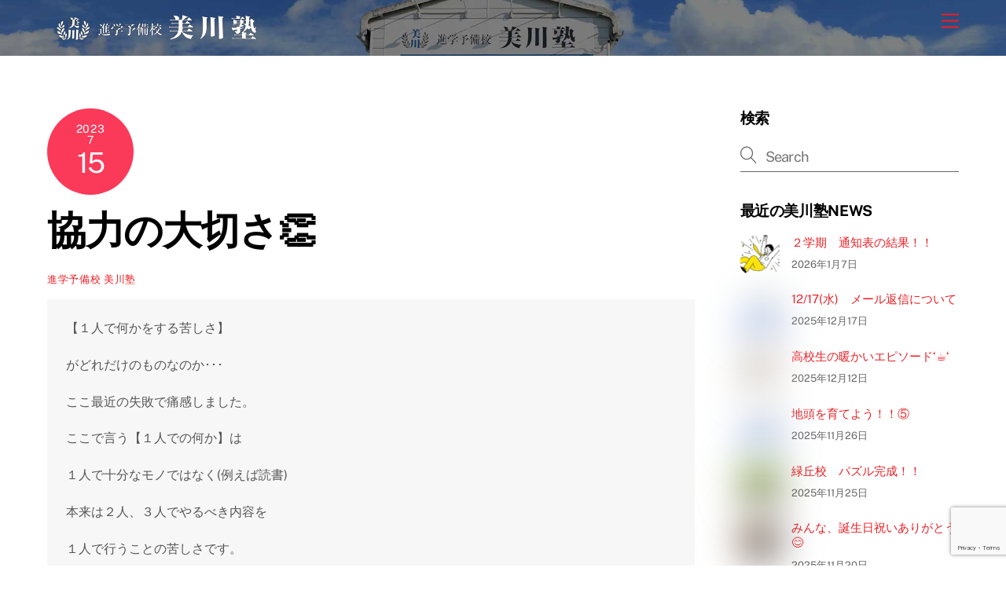

--- FILE ---
content_type: text/html; charset=UTF-8
request_url: https://mikawajuku.jp/2023/07/15/%E5%8D%94%E5%8A%9B%E3%81%AE%E5%A4%A7%E5%88%87%E3%81%95%F0%9F%91%8F/
body_size: 17531
content:
<!DOCTYPE html>
<html lang="ja">
<head>
        <meta charset="UTF-8">
        <meta name="viewport" content="width=device-width, initial-scale=1, minimum-scale=1">
        <style id="tb_inline_styles" data-no-optimize="1">.tb_animation_on{overflow-x:hidden}.themify_builder .wow{visibility:hidden;animation-fill-mode:both}[data-tf-animation]{will-change:transform,opacity,visibility}.themify_builder .tf_lax_done{transition-duration:.8s;transition-timing-function:cubic-bezier(.165,.84,.44,1)}[data-sticky-active].tb_sticky_scroll_active{z-index:1}[data-sticky-active].tb_sticky_scroll_active .hide-on-stick{display:none}@media(min-width:1281px){.hide-desktop{width:0!important;height:0!important;padding:0!important;visibility:hidden!important;margin:0!important;display:table-column!important;background:0!important;content-visibility:hidden;overflow:hidden!important}}@media(min-width:769px) and (max-width:1280px){.hide-tablet_landscape{width:0!important;height:0!important;padding:0!important;visibility:hidden!important;margin:0!important;display:table-column!important;background:0!important;content-visibility:hidden;overflow:hidden!important}}@media(min-width:681px) and (max-width:768px){.hide-tablet{width:0!important;height:0!important;padding:0!important;visibility:hidden!important;margin:0!important;display:table-column!important;background:0!important;content-visibility:hidden;overflow:hidden!important}}@media(max-width:680px){.hide-mobile{width:0!important;height:0!important;padding:0!important;visibility:hidden!important;margin:0!important;display:table-column!important;background:0!important;content-visibility:hidden;overflow:hidden!important}}@media(max-width:768px){div.module-gallery-grid{--galn:var(--galt)}}@media(max-width:680px){
                .themify_map.tf_map_loaded{width:100%!important}
                .ui.builder_button,.ui.nav li a{padding:.525em 1.15em}
                .fullheight>.row_inner:not(.tb_col_count_1){min-height:0}
                div.module-gallery-grid{--galn:var(--galm);gap:8px}
            }</style><noscript><style>.themify_builder .wow,.wow .tf_lazy{visibility:visible!important}</style></noscript>            <style id="tf_lazy_style" data-no-optimize="1">
                .tf_svg_lazy{
                    content-visibility:auto;
                    background-size:100% 25%!important;
                    background-repeat:no-repeat!important;
                    background-position:0 0, 0 33.4%,0 66.6%,0 100%!important;
                    transition:filter .3s linear!important;
                    filter:blur(25px)!important;                    transform:translateZ(0)
                }
                .tf_svg_lazy_loaded{
                    filter:blur(0)!important
                }
                [data-lazy]:is(.module,.module_row:not(.tb_first)),.module[data-lazy] .ui,.module_row[data-lazy]:not(.tb_first):is(>.row_inner,.module_column[data-lazy],.module_subrow[data-lazy]){
                    background-image:none!important
                }
            </style>
            <noscript>
                <style>
                    .tf_svg_lazy{
                        display:none!important
                    }
                </style>
            </noscript>
                    <style id="tf_lazy_common" data-no-optimize="1">
                        img{
                max-width:100%;
                height:auto
            }
                                    :where(.tf_in_flx,.tf_flx){display:inline-flex;flex-wrap:wrap;place-items:center}
            .tf_fa,:is(em,i) tf-lottie{display:inline-block;vertical-align:middle}:is(em,i) tf-lottie{width:1.5em;height:1.5em}.tf_fa{width:1em;height:1em;stroke-width:0;stroke:currentColor;overflow:visible;fill:currentColor;pointer-events:none;text-rendering:optimizeSpeed;buffered-rendering:static}#tf_svg symbol{overflow:visible}:where(.tf_lazy){position:relative;visibility:visible;display:block;opacity:.3}.wow .tf_lazy:not(.tf_swiper-slide){visibility:hidden;opacity:1}div.tf_audio_lazy audio{visibility:hidden;height:0;display:inline}.mejs-container{visibility:visible}.tf_iframe_lazy{transition:opacity .3s ease-in-out;min-height:10px}:where(.tf_flx),.tf_swiper-wrapper{display:flex}.tf_swiper-slide{flex-shrink:0;opacity:0;width:100%;height:100%}.tf_swiper-wrapper>br,.tf_lazy.tf_swiper-wrapper .tf_lazy:after,.tf_lazy.tf_swiper-wrapper .tf_lazy:before{display:none}.tf_lazy:after,.tf_lazy:before{content:'';display:inline-block;position:absolute;width:10px!important;height:10px!important;margin:0 3px;top:50%!important;inset-inline:auto 50%!important;border-radius:100%;background-color:currentColor;visibility:visible;animation:tf-hrz-loader infinite .75s cubic-bezier(.2,.68,.18,1.08)}.tf_lazy:after{width:6px!important;height:6px!important;inset-inline:50% auto!important;margin-top:3px;animation-delay:-.4s}@keyframes tf-hrz-loader{0%,100%{transform:scale(1);opacity:1}50%{transform:scale(.1);opacity:.6}}.tf_lazy_lightbox{position:fixed;background:rgba(11,11,11,.8);color:#ccc;top:0;left:0;display:flex;align-items:center;justify-content:center;z-index:999}.tf_lazy_lightbox .tf_lazy:after,.tf_lazy_lightbox .tf_lazy:before{background:#fff}.tf_vd_lazy,tf-lottie{display:flex;flex-wrap:wrap}tf-lottie{aspect-ratio:1.777}.tf_w.tf_vd_lazy video{width:100%;height:auto;position:static;object-fit:cover}
        </style>
        <title>協力の大切さ👏 | 進学予備校 美川塾</title>
<meta name='robots' content='max-image-preview:large' />
	<style>img:is([sizes="auto" i], [sizes^="auto," i]) { contain-intrinsic-size: 3000px 1500px }</style>
	<link rel="alternate" type="application/rss+xml" title="進学予備校 美川塾 &raquo; フィード" href="https://mikawajuku.jp/feed/" />
<link rel="alternate" type="application/rss+xml" title="進学予備校 美川塾 &raquo; コメントフィード" href="https://mikawajuku.jp/comments/feed/" />

<!-- SEO SIMPLE PACK 3.6.2 -->
<link rel="canonical" href="https://mikawajuku.jp/2023/07/15/%e5%8d%94%e5%8a%9b%e3%81%ae%e5%a4%a7%e5%88%87%e3%81%95%f0%9f%91%8f/">
<meta property="og:locale" content="ja_JP">
<meta property="og:type" content="article">
<meta property="og:image" content="https://mikawajuku.jp/wp-content/uploads/協力の大切さ.jpg">
<meta property="og:title" content="協力の大切さ👏 | 進学予備校 美川塾">
<meta property="og:url" content="https://mikawajuku.jp/2023/07/15/%e5%8d%94%e5%8a%9b%e3%81%ae%e5%a4%a7%e5%88%87%e3%81%95%f0%9f%91%8f/">
<meta property="og:site_name" content="進学予備校 美川塾">
<!-- / SEO SIMPLE PACK -->

<style id='global-styles-inline-css'>
:root{--wp--preset--aspect-ratio--square: 1;--wp--preset--aspect-ratio--4-3: 4/3;--wp--preset--aspect-ratio--3-4: 3/4;--wp--preset--aspect-ratio--3-2: 3/2;--wp--preset--aspect-ratio--2-3: 2/3;--wp--preset--aspect-ratio--16-9: 16/9;--wp--preset--aspect-ratio--9-16: 9/16;--wp--preset--color--black: #000000;--wp--preset--color--cyan-bluish-gray: #abb8c3;--wp--preset--color--white: #ffffff;--wp--preset--color--pale-pink: #f78da7;--wp--preset--color--vivid-red: #cf2e2e;--wp--preset--color--luminous-vivid-orange: #ff6900;--wp--preset--color--luminous-vivid-amber: #fcb900;--wp--preset--color--light-green-cyan: #7bdcb5;--wp--preset--color--vivid-green-cyan: #00d084;--wp--preset--color--pale-cyan-blue: #8ed1fc;--wp--preset--color--vivid-cyan-blue: #0693e3;--wp--preset--color--vivid-purple: #9b51e0;--wp--preset--gradient--vivid-cyan-blue-to-vivid-purple: linear-gradient(135deg,rgba(6,147,227,1) 0%,rgb(155,81,224) 100%);--wp--preset--gradient--light-green-cyan-to-vivid-green-cyan: linear-gradient(135deg,rgb(122,220,180) 0%,rgb(0,208,130) 100%);--wp--preset--gradient--luminous-vivid-amber-to-luminous-vivid-orange: linear-gradient(135deg,rgba(252,185,0,1) 0%,rgba(255,105,0,1) 100%);--wp--preset--gradient--luminous-vivid-orange-to-vivid-red: linear-gradient(135deg,rgba(255,105,0,1) 0%,rgb(207,46,46) 100%);--wp--preset--gradient--very-light-gray-to-cyan-bluish-gray: linear-gradient(135deg,rgb(238,238,238) 0%,rgb(169,184,195) 100%);--wp--preset--gradient--cool-to-warm-spectrum: linear-gradient(135deg,rgb(74,234,220) 0%,rgb(151,120,209) 20%,rgb(207,42,186) 40%,rgb(238,44,130) 60%,rgb(251,105,98) 80%,rgb(254,248,76) 100%);--wp--preset--gradient--blush-light-purple: linear-gradient(135deg,rgb(255,206,236) 0%,rgb(152,150,240) 100%);--wp--preset--gradient--blush-bordeaux: linear-gradient(135deg,rgb(254,205,165) 0%,rgb(254,45,45) 50%,rgb(107,0,62) 100%);--wp--preset--gradient--luminous-dusk: linear-gradient(135deg,rgb(255,203,112) 0%,rgb(199,81,192) 50%,rgb(65,88,208) 100%);--wp--preset--gradient--pale-ocean: linear-gradient(135deg,rgb(255,245,203) 0%,rgb(182,227,212) 50%,rgb(51,167,181) 100%);--wp--preset--gradient--electric-grass: linear-gradient(135deg,rgb(202,248,128) 0%,rgb(113,206,126) 100%);--wp--preset--gradient--midnight: linear-gradient(135deg,rgb(2,3,129) 0%,rgb(40,116,252) 100%);--wp--preset--font-size--small: 13px;--wp--preset--font-size--medium: clamp(14px, 0.875rem + ((1vw - 3.2px) * 0.469), 20px);--wp--preset--font-size--large: clamp(22.041px, 1.378rem + ((1vw - 3.2px) * 1.091), 36px);--wp--preset--font-size--x-large: clamp(25.014px, 1.563rem + ((1vw - 3.2px) * 1.327), 42px);--wp--preset--font-family--system-font: -apple-system,BlinkMacSystemFont,"Segoe UI",Roboto,Oxygen-Sans,Ubuntu,Cantarell,"Helvetica Neue",sans-serif;--wp--preset--spacing--20: 0.44rem;--wp--preset--spacing--30: 0.67rem;--wp--preset--spacing--40: 1rem;--wp--preset--spacing--50: 1.5rem;--wp--preset--spacing--60: 2.25rem;--wp--preset--spacing--70: 3.38rem;--wp--preset--spacing--80: 5.06rem;--wp--preset--shadow--natural: 6px 6px 9px rgba(0, 0, 0, 0.2);--wp--preset--shadow--deep: 12px 12px 50px rgba(0, 0, 0, 0.4);--wp--preset--shadow--sharp: 6px 6px 0px rgba(0, 0, 0, 0.2);--wp--preset--shadow--outlined: 6px 6px 0px -3px rgba(255, 255, 255, 1), 6px 6px rgba(0, 0, 0, 1);--wp--preset--shadow--crisp: 6px 6px 0px rgba(0, 0, 0, 1);}:where(body) { margin: 0; }.wp-site-blocks > .alignleft { float: left; margin-right: 2em; }.wp-site-blocks > .alignright { float: right; margin-left: 2em; }.wp-site-blocks > .aligncenter { justify-content: center; margin-left: auto; margin-right: auto; }:where(.wp-site-blocks) > * { margin-block-start: 24px; margin-block-end: 0; }:where(.wp-site-blocks) > :first-child { margin-block-start: 0; }:where(.wp-site-blocks) > :last-child { margin-block-end: 0; }:root { --wp--style--block-gap: 24px; }:root :where(.is-layout-flow) > :first-child{margin-block-start: 0;}:root :where(.is-layout-flow) > :last-child{margin-block-end: 0;}:root :where(.is-layout-flow) > *{margin-block-start: 24px;margin-block-end: 0;}:root :where(.is-layout-constrained) > :first-child{margin-block-start: 0;}:root :where(.is-layout-constrained) > :last-child{margin-block-end: 0;}:root :where(.is-layout-constrained) > *{margin-block-start: 24px;margin-block-end: 0;}:root :where(.is-layout-flex){gap: 24px;}:root :where(.is-layout-grid){gap: 24px;}.is-layout-flow > .alignleft{float: left;margin-inline-start: 0;margin-inline-end: 2em;}.is-layout-flow > .alignright{float: right;margin-inline-start: 2em;margin-inline-end: 0;}.is-layout-flow > .aligncenter{margin-left: auto !important;margin-right: auto !important;}.is-layout-constrained > .alignleft{float: left;margin-inline-start: 0;margin-inline-end: 2em;}.is-layout-constrained > .alignright{float: right;margin-inline-start: 2em;margin-inline-end: 0;}.is-layout-constrained > .aligncenter{margin-left: auto !important;margin-right: auto !important;}.is-layout-constrained > :where(:not(.alignleft):not(.alignright):not(.alignfull)){margin-left: auto !important;margin-right: auto !important;}body .is-layout-flex{display: flex;}.is-layout-flex{flex-wrap: wrap;align-items: center;}.is-layout-flex > :is(*, div){margin: 0;}body .is-layout-grid{display: grid;}.is-layout-grid > :is(*, div){margin: 0;}body{font-family: var(--wp--preset--font-family--system-font);font-size: var(--wp--preset--font-size--medium);line-height: 1.6;padding-top: 0px;padding-right: 0px;padding-bottom: 0px;padding-left: 0px;}a:where(:not(.wp-element-button)){text-decoration: underline;}:root :where(.wp-element-button, .wp-block-button__link){background-color: #32373c;border-width: 0;color: #fff;font-family: inherit;font-size: inherit;line-height: inherit;padding: calc(0.667em + 2px) calc(1.333em + 2px);text-decoration: none;}.has-black-color{color: var(--wp--preset--color--black) !important;}.has-cyan-bluish-gray-color{color: var(--wp--preset--color--cyan-bluish-gray) !important;}.has-white-color{color: var(--wp--preset--color--white) !important;}.has-pale-pink-color{color: var(--wp--preset--color--pale-pink) !important;}.has-vivid-red-color{color: var(--wp--preset--color--vivid-red) !important;}.has-luminous-vivid-orange-color{color: var(--wp--preset--color--luminous-vivid-orange) !important;}.has-luminous-vivid-amber-color{color: var(--wp--preset--color--luminous-vivid-amber) !important;}.has-light-green-cyan-color{color: var(--wp--preset--color--light-green-cyan) !important;}.has-vivid-green-cyan-color{color: var(--wp--preset--color--vivid-green-cyan) !important;}.has-pale-cyan-blue-color{color: var(--wp--preset--color--pale-cyan-blue) !important;}.has-vivid-cyan-blue-color{color: var(--wp--preset--color--vivid-cyan-blue) !important;}.has-vivid-purple-color{color: var(--wp--preset--color--vivid-purple) !important;}.has-black-background-color{background-color: var(--wp--preset--color--black) !important;}.has-cyan-bluish-gray-background-color{background-color: var(--wp--preset--color--cyan-bluish-gray) !important;}.has-white-background-color{background-color: var(--wp--preset--color--white) !important;}.has-pale-pink-background-color{background-color: var(--wp--preset--color--pale-pink) !important;}.has-vivid-red-background-color{background-color: var(--wp--preset--color--vivid-red) !important;}.has-luminous-vivid-orange-background-color{background-color: var(--wp--preset--color--luminous-vivid-orange) !important;}.has-luminous-vivid-amber-background-color{background-color: var(--wp--preset--color--luminous-vivid-amber) !important;}.has-light-green-cyan-background-color{background-color: var(--wp--preset--color--light-green-cyan) !important;}.has-vivid-green-cyan-background-color{background-color: var(--wp--preset--color--vivid-green-cyan) !important;}.has-pale-cyan-blue-background-color{background-color: var(--wp--preset--color--pale-cyan-blue) !important;}.has-vivid-cyan-blue-background-color{background-color: var(--wp--preset--color--vivid-cyan-blue) !important;}.has-vivid-purple-background-color{background-color: var(--wp--preset--color--vivid-purple) !important;}.has-black-border-color{border-color: var(--wp--preset--color--black) !important;}.has-cyan-bluish-gray-border-color{border-color: var(--wp--preset--color--cyan-bluish-gray) !important;}.has-white-border-color{border-color: var(--wp--preset--color--white) !important;}.has-pale-pink-border-color{border-color: var(--wp--preset--color--pale-pink) !important;}.has-vivid-red-border-color{border-color: var(--wp--preset--color--vivid-red) !important;}.has-luminous-vivid-orange-border-color{border-color: var(--wp--preset--color--luminous-vivid-orange) !important;}.has-luminous-vivid-amber-border-color{border-color: var(--wp--preset--color--luminous-vivid-amber) !important;}.has-light-green-cyan-border-color{border-color: var(--wp--preset--color--light-green-cyan) !important;}.has-vivid-green-cyan-border-color{border-color: var(--wp--preset--color--vivid-green-cyan) !important;}.has-pale-cyan-blue-border-color{border-color: var(--wp--preset--color--pale-cyan-blue) !important;}.has-vivid-cyan-blue-border-color{border-color: var(--wp--preset--color--vivid-cyan-blue) !important;}.has-vivid-purple-border-color{border-color: var(--wp--preset--color--vivid-purple) !important;}.has-vivid-cyan-blue-to-vivid-purple-gradient-background{background: var(--wp--preset--gradient--vivid-cyan-blue-to-vivid-purple) !important;}.has-light-green-cyan-to-vivid-green-cyan-gradient-background{background: var(--wp--preset--gradient--light-green-cyan-to-vivid-green-cyan) !important;}.has-luminous-vivid-amber-to-luminous-vivid-orange-gradient-background{background: var(--wp--preset--gradient--luminous-vivid-amber-to-luminous-vivid-orange) !important;}.has-luminous-vivid-orange-to-vivid-red-gradient-background{background: var(--wp--preset--gradient--luminous-vivid-orange-to-vivid-red) !important;}.has-very-light-gray-to-cyan-bluish-gray-gradient-background{background: var(--wp--preset--gradient--very-light-gray-to-cyan-bluish-gray) !important;}.has-cool-to-warm-spectrum-gradient-background{background: var(--wp--preset--gradient--cool-to-warm-spectrum) !important;}.has-blush-light-purple-gradient-background{background: var(--wp--preset--gradient--blush-light-purple) !important;}.has-blush-bordeaux-gradient-background{background: var(--wp--preset--gradient--blush-bordeaux) !important;}.has-luminous-dusk-gradient-background{background: var(--wp--preset--gradient--luminous-dusk) !important;}.has-pale-ocean-gradient-background{background: var(--wp--preset--gradient--pale-ocean) !important;}.has-electric-grass-gradient-background{background: var(--wp--preset--gradient--electric-grass) !important;}.has-midnight-gradient-background{background: var(--wp--preset--gradient--midnight) !important;}.has-small-font-size{font-size: var(--wp--preset--font-size--small) !important;}.has-medium-font-size{font-size: var(--wp--preset--font-size--medium) !important;}.has-large-font-size{font-size: var(--wp--preset--font-size--large) !important;}.has-x-large-font-size{font-size: var(--wp--preset--font-size--x-large) !important;}.has-system-font-font-family{font-family: var(--wp--preset--font-family--system-font) !important;}
:root :where(.wp-block-pullquote){font-size: clamp(0.984em, 0.984rem + ((1vw - 0.2em) * 0.645), 1.5em);line-height: 1.6;}
</style>
<link rel="preload" href="https://mikawajuku.jp/wp-content/plugins/contact-form-7/includes/css/styles.css?ver=6.1.4" as="style"><link rel='stylesheet' id='contact-form-7-css' href='https://mikawajuku.jp/wp-content/plugins/contact-form-7/includes/css/styles.css?ver=6.1.4' media='all' />
<link rel="preload" href="https://mikawajuku.jp/wp-content/plugins/themify-ptb/public/css/ptb-public.css?ver=2.2.5" as="style"><link rel='stylesheet' id='ptb-css' href='https://mikawajuku.jp/wp-content/plugins/themify-ptb/public/css/ptb-public.css?ver=2.2.5' media='all' />
<script defer="defer" src="https://mikawajuku.jp/wp-includes/js/jquery/jquery.min.js?ver=3.7.1" id="jquery-core-js"></script>
<script defer="defer" src="https://mikawajuku.jp/wp-includes/js/jquery/jquery-migrate.min.js?ver=3.4.1" id="jquery-migrate-js"></script>

<!-- Site Kit によって追加された Google タグ（gtag.js）スニペット -->
<!-- Google アナリティクス スニペット (Site Kit が追加) -->
<script defer="defer" src="https://www.googletagmanager.com/gtag/js?id=GT-WB72GQN" id="google_gtagjs-js" async></script>
<script id="google_gtagjs-js-after">
window.dataLayer = window.dataLayer || [];function gtag(){dataLayer.push(arguments);}
gtag("set","linker",{"domains":["mikawajuku.jp"]});
gtag("js", new Date());
gtag("set", "developer_id.dZTNiMT", true);
gtag("config", "GT-WB72GQN");
</script>
<script id="ptb-js-extra">
var ptb = {"url":"https:\/\/mikawajuku.jp\/wp-content\/plugins\/themify-ptb\/public\/","ver":"2.2.5","include":"https:\/\/mikawajuku.jp\/wp-includes\/js\/","is_themify":"1","jqmeter":"https:\/\/mikawajuku.jp\/wp-content\/plugins\/themify-ptb\/public\/js\/jqmeter.min.js","ajaxurl":"https:\/\/mikawajuku.jp\/wp-admin\/admin-ajax.php","lng":"ja","map_key":null,"modules":{"gallery":{"js":"https:\/\/mikawajuku.jp\/wp-content\/plugins\/themify-ptb\/public\/js\/modules\/gallery.js","selector":".ptb_extra_showcase, .ptb_extra_gallery_masonry .ptb_extra_gallery"},"map":{"js":"https:\/\/mikawajuku.jp\/wp-content\/plugins\/themify-ptb\/public\/js\/modules\/map.js","selector":".ptb_extra_map"},"progress_bar":{"js":"https:\/\/mikawajuku.jp\/wp-content\/plugins\/themify-ptb\/public\/js\/modules\/progress_bar.js","selector":".ptb_extra_progress_bar"},"rating":{"js":"https:\/\/mikawajuku.jp\/wp-content\/plugins\/themify-ptb\/public\/js\/modules\/rating.js","selector":".ptb_extra_rating"},"video":{"js":"https:\/\/mikawajuku.jp\/wp-content\/plugins\/themify-ptb\/public\/js\/modules\/video.js","selector":".ptb_extra_show_video"},"accordion":{"js":"https:\/\/mikawajuku.jp\/wp-content\/plugins\/themify-ptb\/public\/js\/modules\/accordion.js","selector":".ptb_extra_accordion"},"lightbox":{"js":"https:\/\/mikawajuku.jp\/wp-content\/plugins\/themify-ptb\/public\/js\/modules\/lightbox.js","selector":".ptb_lightbox, .ptb_extra_lightbox, .ptb_extra_video_lightbox"},"masonry":{"js":"https:\/\/mikawajuku.jp\/wp-content\/plugins\/themify-ptb\/public\/js\/modules\/masonry.js","selector":".ptb_masonry"},"post_filter":{"js":"https:\/\/mikawajuku.jp\/wp-content\/plugins\/themify-ptb\/public\/js\/modules\/post_filter.js","selector":".ptb-post-filter"}}};
</script>
<script defer="defer" defer="defer" src="https://mikawajuku.jp/wp-content/plugins/themify-ptb/public/js/ptb-public.js?ver=2.2.5" id="ptb-js"></script>
<link rel="https://api.w.org/" href="https://mikawajuku.jp/wp-json/" /><link rel="alternate" title="JSON" type="application/json" href="https://mikawajuku.jp/wp-json/wp/v2/posts/14599" /><link rel="EditURI" type="application/rsd+xml" title="RSD" href="https://mikawajuku.jp/xmlrpc.php?rsd" />
<meta name="generator" content="WordPress 6.8.3" />
<link rel='shortlink' href='https://mikawajuku.jp/?p=14599' />
<link rel="alternate" title="oEmbed (JSON)" type="application/json+oembed" href="https://mikawajuku.jp/wp-json/oembed/1.0/embed?url=https%3A%2F%2Fmikawajuku.jp%2F2023%2F07%2F15%2F%25e5%258d%2594%25e5%258a%259b%25e3%2581%25ae%25e5%25a4%25a7%25e5%2588%2587%25e3%2581%2595%25f0%259f%2591%258f%2F" />
<link rel="alternate" title="oEmbed (XML)" type="text/xml+oembed" href="https://mikawajuku.jp/wp-json/oembed/1.0/embed?url=https%3A%2F%2Fmikawajuku.jp%2F2023%2F07%2F15%2F%25e5%258d%2594%25e5%258a%259b%25e3%2581%25ae%25e5%25a4%25a7%25e5%2588%2587%25e3%2581%2595%25f0%259f%2591%258f%2F&#038;format=xml" />
<meta name="generator" content="Site Kit by Google 1.168.0" /><!-- PTB CUSTOM CSS --><style type="text/css">.ptb_archive_homework .ptb_post { border-radius: 10px; } .ptb_archive_homework .ptb_post a { color: white;} .ptb_archive_homework .homework_schools-oohira { background: #d63656;} .ptb_archive_homework .homework_schools-midori { background: #1c8a21;} .ptb_archive_homework .homework_schools-aoi {background:#3754d6;} .ptb_archive_homework .ptb_taxonomies_homework_schools { margin: 5px 10px 0 10px;} .ptb_archive_homework .ptb_post_title { margin: 0 5px 0 10px;} .ptb_single_homework .ptb_field_icon .ptb_text_before { color:#fb0930;} .ptb_single_homework .post-content { display:none;}</style><!--/PTB CUSTOM CSS -->
	<style>
	@keyframes themifyAnimatedBG{
		0%{background-color:#33baab}100%{background-color:#e33b9e}50%{background-color:#4961d7}33.3%{background-color:#2ea85c}25%{background-color:#2bb8ed}20%{background-color:#dd5135}
	}
	.module_row.animated-bg{
		animation:themifyAnimatedBG 30000ms infinite alternate
	}
	</style>
			<style>:root{--builder-tiles-gutter:0px}</style>
		<link rel="prefetch" href="https://mikawajuku.jp/wp-content/themes/themify-ultra/js/themify-script.js?ver=8.0.8" as="script" fetchpriority="low"><link rel="prefetch" href="https://mikawajuku.jp/wp-content/themes/themify-ultra/themify/js/modules/themify-sidemenu.js?ver=8.2.0" as="script" fetchpriority="low"><link rel="preload" href="https://mikawajuku.jp/wp-content/uploads/logo.png" as="image"><link rel="preload" href="https://mikawajuku.jp/wp-content/themes/themify-ultra/themify/themify-builder/js/themify-builder-script.js?ver=8.2.0" as="script" fetchpriority="low"><link rel="prefetch" href="https://mikawajuku.jp/wp-content/themes/themify-ultra/js/modules/single-infinite.js?ver=8.0.8" as="script" fetchpriority="low"><link rel="prefetch" href="https://mikawajuku.jp/wp-content/themes/themify-ultra/themify/js/modules/infinite.js?ver=8.2.0" as="script" fetchpriority="low"><style id="tf_gf_fonts_style">@font-face{font-family:'Public Sans';font-style:italic;font-display:swap;src:url(https://fonts.gstatic.com/s/publicsans/v20/ijwTs572Xtc6ZYQws9YVwnNDTJPax9k0.woff2) format('woff2');unicode-range:U+0102-0103,U+0110-0111,U+0128-0129,U+0168-0169,U+01A0-01A1,U+01AF-01B0,U+0300-0301,U+0303-0304,U+0308-0309,U+0323,U+0329,U+1EA0-1EF9,U+20AB;}@font-face{font-family:'Public Sans';font-style:italic;font-display:swap;src:url(https://fonts.gstatic.com/s/publicsans/v20/ijwTs572Xtc6ZYQws9YVwnNDTJLax9k0.woff2) format('woff2');unicode-range:U+0100-02BA,U+02BD-02C5,U+02C7-02CC,U+02CE-02D7,U+02DD-02FF,U+0304,U+0308,U+0329,U+1D00-1DBF,U+1E00-1E9F,U+1EF2-1EFF,U+2020,U+20A0-20AB,U+20AD-20C0,U+2113,U+2C60-2C7F,U+A720-A7FF;}@font-face{font-family:'Public Sans';font-style:italic;font-display:swap;src:url(https://fonts.gstatic.com/s/publicsans/v20/ijwTs572Xtc6ZYQws9YVwnNDTJzaxw.woff2) format('woff2');unicode-range:U+0000-00FF,U+0131,U+0152-0153,U+02BB-02BC,U+02C6,U+02DA,U+02DC,U+0304,U+0308,U+0329,U+2000-206F,U+20AC,U+2122,U+2191,U+2193,U+2212,U+2215,U+FEFF,U+FFFD;}@font-face{font-family:'Public Sans';font-style:italic;font-weight:600;font-display:swap;src:url(https://fonts.gstatic.com/s/publicsans/v20/ijwTs572Xtc6ZYQws9YVwnNDTJPax9k0.woff2) format('woff2');unicode-range:U+0102-0103,U+0110-0111,U+0128-0129,U+0168-0169,U+01A0-01A1,U+01AF-01B0,U+0300-0301,U+0303-0304,U+0308-0309,U+0323,U+0329,U+1EA0-1EF9,U+20AB;}@font-face{font-family:'Public Sans';font-style:italic;font-weight:600;font-display:swap;src:url(https://fonts.gstatic.com/s/publicsans/v20/ijwTs572Xtc6ZYQws9YVwnNDTJLax9k0.woff2) format('woff2');unicode-range:U+0100-02BA,U+02BD-02C5,U+02C7-02CC,U+02CE-02D7,U+02DD-02FF,U+0304,U+0308,U+0329,U+1D00-1DBF,U+1E00-1E9F,U+1EF2-1EFF,U+2020,U+20A0-20AB,U+20AD-20C0,U+2113,U+2C60-2C7F,U+A720-A7FF;}@font-face{font-family:'Public Sans';font-style:italic;font-weight:600;font-display:swap;src:url(https://fonts.gstatic.com/s/publicsans/v20/ijwTs572Xtc6ZYQws9YVwnNDTJzaxw.woff2) format('woff2');unicode-range:U+0000-00FF,U+0131,U+0152-0153,U+02BB-02BC,U+02C6,U+02DA,U+02DC,U+0304,U+0308,U+0329,U+2000-206F,U+20AC,U+2122,U+2191,U+2193,U+2212,U+2215,U+FEFF,U+FFFD;}@font-face{font-family:'Public Sans';font-style:italic;font-weight:700;font-display:swap;src:url(https://fonts.gstatic.com/s/publicsans/v20/ijwTs572Xtc6ZYQws9YVwnNDTJPax9k0.woff2) format('woff2');unicode-range:U+0102-0103,U+0110-0111,U+0128-0129,U+0168-0169,U+01A0-01A1,U+01AF-01B0,U+0300-0301,U+0303-0304,U+0308-0309,U+0323,U+0329,U+1EA0-1EF9,U+20AB;}@font-face{font-family:'Public Sans';font-style:italic;font-weight:700;font-display:swap;src:url(https://fonts.gstatic.com/s/publicsans/v20/ijwTs572Xtc6ZYQws9YVwnNDTJLax9k0.woff2) format('woff2');unicode-range:U+0100-02BA,U+02BD-02C5,U+02C7-02CC,U+02CE-02D7,U+02DD-02FF,U+0304,U+0308,U+0329,U+1D00-1DBF,U+1E00-1E9F,U+1EF2-1EFF,U+2020,U+20A0-20AB,U+20AD-20C0,U+2113,U+2C60-2C7F,U+A720-A7FF;}@font-face{font-family:'Public Sans';font-style:italic;font-weight:700;font-display:swap;src:url(https://fonts.gstatic.com/s/publicsans/v20/ijwTs572Xtc6ZYQws9YVwnNDTJzaxw.woff2) format('woff2');unicode-range:U+0000-00FF,U+0131,U+0152-0153,U+02BB-02BC,U+02C6,U+02DA,U+02DC,U+0304,U+0308,U+0329,U+2000-206F,U+20AC,U+2122,U+2191,U+2193,U+2212,U+2215,U+FEFF,U+FFFD;}@font-face{font-family:'Public Sans';font-display:swap;src:url(https://fonts.gstatic.com/s/publicsans/v20/ijwRs572Xtc6ZYQws9YVwnNJfJ7Cww.woff2) format('woff2');unicode-range:U+0102-0103,U+0110-0111,U+0128-0129,U+0168-0169,U+01A0-01A1,U+01AF-01B0,U+0300-0301,U+0303-0304,U+0308-0309,U+0323,U+0329,U+1EA0-1EF9,U+20AB;}@font-face{font-family:'Public Sans';font-display:swap;src:url(https://fonts.gstatic.com/s/publicsans/v20/ijwRs572Xtc6ZYQws9YVwnNIfJ7Cww.woff2) format('woff2');unicode-range:U+0100-02BA,U+02BD-02C5,U+02C7-02CC,U+02CE-02D7,U+02DD-02FF,U+0304,U+0308,U+0329,U+1D00-1DBF,U+1E00-1E9F,U+1EF2-1EFF,U+2020,U+20A0-20AB,U+20AD-20C0,U+2113,U+2C60-2C7F,U+A720-A7FF;}@font-face{font-family:'Public Sans';font-display:swap;src:url(https://fonts.gstatic.com/s/publicsans/v20/ijwRs572Xtc6ZYQws9YVwnNGfJ4.woff2) format('woff2');unicode-range:U+0000-00FF,U+0131,U+0152-0153,U+02BB-02BC,U+02C6,U+02DA,U+02DC,U+0304,U+0308,U+0329,U+2000-206F,U+20AC,U+2122,U+2191,U+2193,U+2212,U+2215,U+FEFF,U+FFFD;}@font-face{font-family:'Public Sans';font-weight:600;font-display:swap;src:url(https://fonts.gstatic.com/s/publicsans/v20/ijwRs572Xtc6ZYQws9YVwnNJfJ7Cww.woff2) format('woff2');unicode-range:U+0102-0103,U+0110-0111,U+0128-0129,U+0168-0169,U+01A0-01A1,U+01AF-01B0,U+0300-0301,U+0303-0304,U+0308-0309,U+0323,U+0329,U+1EA0-1EF9,U+20AB;}@font-face{font-family:'Public Sans';font-weight:600;font-display:swap;src:url(https://fonts.gstatic.com/s/publicsans/v20/ijwRs572Xtc6ZYQws9YVwnNIfJ7Cww.woff2) format('woff2');unicode-range:U+0100-02BA,U+02BD-02C5,U+02C7-02CC,U+02CE-02D7,U+02DD-02FF,U+0304,U+0308,U+0329,U+1D00-1DBF,U+1E00-1E9F,U+1EF2-1EFF,U+2020,U+20A0-20AB,U+20AD-20C0,U+2113,U+2C60-2C7F,U+A720-A7FF;}@font-face{font-family:'Public Sans';font-weight:600;font-display:swap;src:url(https://fonts.gstatic.com/s/publicsans/v20/ijwRs572Xtc6ZYQws9YVwnNGfJ4.woff2) format('woff2');unicode-range:U+0000-00FF,U+0131,U+0152-0153,U+02BB-02BC,U+02C6,U+02DA,U+02DC,U+0304,U+0308,U+0329,U+2000-206F,U+20AC,U+2122,U+2191,U+2193,U+2212,U+2215,U+FEFF,U+FFFD;}@font-face{font-family:'Public Sans';font-weight:700;font-display:swap;src:url(https://fonts.gstatic.com/s/publicsans/v20/ijwRs572Xtc6ZYQws9YVwnNJfJ7Cww.woff2) format('woff2');unicode-range:U+0102-0103,U+0110-0111,U+0128-0129,U+0168-0169,U+01A0-01A1,U+01AF-01B0,U+0300-0301,U+0303-0304,U+0308-0309,U+0323,U+0329,U+1EA0-1EF9,U+20AB;}@font-face{font-family:'Public Sans';font-weight:700;font-display:swap;src:url(https://fonts.gstatic.com/s/publicsans/v20/ijwRs572Xtc6ZYQws9YVwnNIfJ7Cww.woff2) format('woff2');unicode-range:U+0100-02BA,U+02BD-02C5,U+02C7-02CC,U+02CE-02D7,U+02DD-02FF,U+0304,U+0308,U+0329,U+1D00-1DBF,U+1E00-1E9F,U+1EF2-1EFF,U+2020,U+20A0-20AB,U+20AD-20C0,U+2113,U+2C60-2C7F,U+A720-A7FF;}@font-face{font-family:'Public Sans';font-weight:700;font-display:swap;src:url(https://fonts.gstatic.com/s/publicsans/v20/ijwRs572Xtc6ZYQws9YVwnNGfJ4.woff2) format('woff2');unicode-range:U+0000-00FF,U+0131,U+0152-0153,U+02BB-02BC,U+02C6,U+02DA,U+02DC,U+0304,U+0308,U+0329,U+2000-206F,U+20AC,U+2122,U+2191,U+2193,U+2212,U+2215,U+FEFF,U+FFFD;}</style><link rel="preload" fetchpriority="high" href="https://mikawajuku.jp/wp-content/uploads/themify-concate/50159429/themify-1639948100.css" as="style"><link fetchpriority="high" id="themify_concate-css" rel="stylesheet" href="https://mikawajuku.jp/wp-content/uploads/themify-concate/50159429/themify-1639948100.css"><link rel="preconnect" href="https://www.google-analytics.com"></head>
<body class="wp-singular post-template-default single single-post postid-14599 single-format-standard wp-theme-themify-ultra skin-default sidebar1 default_width no-home tb_animation_on ready-view header-horizontal fixed-header-enabled footer-left-col search-off single-classic-layout sidemenu-active">
<a class="screen-reader-text skip-to-content" href="#content">Skip to content</a><svg id="tf_svg" style="display:none"><defs><symbol id="tf-ti-search" viewBox="0 0 32 32"><path d="m31.25 29.875-1.313 1.313-9.75-9.75a12.019 12.019 0 0 1-7.938 3c-6.75 0-12.25-5.5-12.25-12.25 0-3.25 1.25-6.375 3.563-8.688C5.875 1.25 8.937-.063 12.25-.063c6.75 0 12.25 5.5 12.25 12.25 0 3-1.125 5.813-3 7.938zm-19-7.312c5.688 0 10.313-4.688 10.313-10.375S17.938 1.813 12.25 1.813c-2.813 0-5.375 1.125-7.313 3.063-2 1.938-3.063 4.563-3.063 7.313 0 5.688 4.625 10.375 10.375 10.375z"/></symbol></defs></svg><script> </script><div id="pagewrap" class="tf_box hfeed site">
					<div id="headerwrap"  class=' tf_box'>

			
										                                                    <div class="header-icons tf_hide">
                                <a id="menu-icon" class="tf_inline_b tf_text_dec" href="#mobile-menu" aria-label="Menu"><span class="menu-icon-inner tf_inline_b tf_vmiddle tf_overflow"></span><span class="screen-reader-text">Menu</span></a>
				                            </div>
                        
			<header id="header" class="tf_box pagewidth tf_clearfix" itemscope="itemscope" itemtype="https://schema.org/WPHeader">

	            
	            <div class="header-bar tf_box">
				    <div id="site-logo"><a href="https://mikawajuku.jp" title="進学予備校 美川塾"><img  src="https://mikawajuku.jp/wp-content/uploads/logo.png" alt="進学予備校 美川塾" class="site-logo-image" width="280" height="40" data-tf-not-load="1" fetchpriority="high"></a></div><div id="site-description" class="site-description"><span>進学予備校 美川塾は周りの塾とは異なる指導で結果を出します。</span></div>				</div>
				<!-- /.header-bar -->

									<div id="mobile-menu" class="sidemenu sidemenu-off tf_scrollbar">
												
						<div class="navbar-wrapper tf_clearfix">
                            																						<div class="social-widget tf_inline_b tf_vmiddle">
																	    								</div>
								<!-- /.social-widget -->
							
							
							
							<nav id="main-nav-wrap" itemscope="itemscope" itemtype="https://schema.org/SiteNavigationElement">
								<ul id="main-nav" class="main-nav tf_clearfix tf_box"><li  id="menu-item-810" class="menu-item-page-627 menu-item menu-item-type-post_type menu-item-object-page menu-item-810"><a  href="https://mikawajuku.jp/services/">美川塾のご紹介</a> </li>
<li  id="menu-item-1231" class="menu-item-custom-1231 menu-item menu-item-type-custom menu-item-object-custom menu-item-1231"><a  href="/services/#oohira">大平校</a> </li>
<li  id="menu-item-1232" class="menu-item-custom-1232 menu-item menu-item-type-custom menu-item-object-custom menu-item-1232"><a  href="/services/#midorigaoka">緑丘校</a> </li>
<li  id="menu-item-1233" class="menu-item-custom-1233 menu-item menu-item-type-custom menu-item-object-custom menu-item-1233"><a  href="/services/#aoi">葵中前校</a> </li>
<li  id="menu-item-347" class="menu-item-page-137 menu-item menu-item-type-post_type menu-item-object-page menu-item-347"><a  href="https://mikawajuku.jp/teachers/">教師紹介</a> </li>
<li  id="menu-item-625" class="menu-item-page-582 menu-item menu-item-type-post_type menu-item-object-page menu-item-625"><a  href="https://mikawajuku.jp/faq/">よくあるご質問</a> </li>
<li  id="menu-item-809" class="menu-item-page-769 menu-item menu-item-type-post_type menu-item-object-page menu-item-809"><a  href="https://mikawajuku.jp/grades/">成績実績</a> </li>
<li  id="menu-item-807" class="menu-item-page-773 menu-item menu-item-type-post_type menu-item-object-page menu-item-807"><a  href="https://mikawajuku.jp/parents/">保護者様・卒業生の声</a> </li>
<li  id="menu-item-1234" class="menu-item-custom-1234 menu-item menu-item-type-custom menu-item-object-custom menu-item-1234"><a  href="/">　</a> </li>
<li  id="menu-item-541" class="menu-item-custom-541 menu-item menu-item-type-custom menu-item-object-custom menu-item-541"><a  href="/homeworks/">宿題</a> </li>
<li  id="menu-item-490" class="menu-item-page-475 menu-item menu-item-type-post_type menu-item-object-page menu-item-490"><a  href="https://mikawajuku.jp/news/">美川塾NEWS</a> </li>
<li  id="menu-item-1236" class="menu-item-page-1163 menu-item menu-item-type-post_type menu-item-object-page menu-item-privacy-policy menu-item-1236"><a  rel="privacy-policy" href="https://mikawajuku.jp/privacypolicy/">プライバシーポリシー</a> </li>
<li  id="menu-item-1235" class="menu-item-page-923 menu-item menu-item-type-post_type menu-item-object-page menu-item-1235"><a  href="https://mikawajuku.jp/sitemap/">サイトマップ</a> </li>
</ul>							</nav>
							<!-- /#main-nav-wrap -->
                                                    </div>

																				<!-- /header-widgets -->
						
							<a id="menu-icon-close" aria-label="Close menu" class="tf_close tf_hide" href="#"><span class="screen-reader-text">Close Menu</span></a>

																	</div><!-- #mobile-menu -->
                                                 <div id="toggle-mobile-sidebar-button" class="tf_hide open-toggle-sticky-sidebar toggle-sticky-sidebar">
                                <em class="mobile-sticky-sidebar-icon "></em>
                            </div>
                        					<!-- /#mobile-menu -->
				
				
				
			</header>
			<!-- /#header -->
				        
		</div>
		<!-- /#headerwrap -->
	
	<div id="body" class="tf_box tf_clear tf_mw tf_clearfix">
		
	    <div class="wp-singular post-template-default single single-post postid-14599 single-format-standard wp-theme-themify-ultra tf_single_scroll_wrap tf_rel tf_clear tf_w skin-default sidebar1 default_width no-home tb_animation_on ready-view header-horizontal fixed-header-enabled footer-left-col search-off single-classic-layout sidemenu-active">
	    <!-- layout-container -->
    <div id="layout" class="pagewidth tf_box tf_clearfix">
	<!-- content -->
<main id="content" class="tf_box tf_clearfix">
        
	<article id="post-14599" class="post tf_clearfix post-14599 type-post status-publish format-standard hentry category-1 has-post-title has-post-date no-post-category has-post-tag has-post-comment has-post-author ">
	    
		<div class="post-content">
		<div class="post-content-inner">

								<div class="post-date-wrap">
		<time class="post-date entry-date updated" datetime="2023-07-15">
								<span class="year">2023</span> <span class="month">7</span> <span class="day">15</span> 				</time>
	</div><!-- .post-date-wrap -->
				
			<h1 class="post-title entry-title"><a href="https://mikawajuku.jp/2023/07/15/%e5%8d%94%e5%8a%9b%e3%81%ae%e5%a4%a7%e5%88%87%e3%81%95%f0%9f%91%8f/">協力の大切さ👏</a></h1>
							<p class="post-meta entry-meta">
											<span class="post-author"><span class="author vcard"><a class="url fn n" href="https://mikawajuku.jp/author/mikawajuku/" rel="author">進学予備校 美川塾</a></span></span>
					
					
																
									</p>
				<!-- /post-meta -->
			
			
			        <div class="entry-content">

                                        <!--themify_builder_content-->
<div id="themify_builder_content-14599" data-postid="14599" class="themify_builder_content themify_builder_content-14599 themify_builder tf_clear">
                    <div  data-lazy="1" class="module_row themify_builder_row tb_rlg2314 tb_first tf_w">
                        <div class="row_inner col_align_top tb_col_count_1 tf_box tf_rel">
                        <div  data-lazy="1" class="module_column tb-column col-full tb_exz9314 first">
                    <!-- module box -->
<div  class="module module-box tb_l5hm420 " data-lazy="1">
    <div class="module-box-content ui  tb_default_color">
                <div class="tb_text_wrap"><p>【１人で何かをする苦しさ】</p><p>がどれだけのものなのか･･･</p><p>ここ最近の失敗で痛感しました。</p><p>ここで言う【１人での何か】は</p><p>１人で十分なモノではなく(例えば読書)</p><p>本来は２人、３人でやるべき内容を</p><p>１人で行うことの苦しさです。</p><p>こういう類の仕事は</p><p>１人でだと１時間かかるものが</p><p>誰かと協力しながらであれば</p><p>２０分で終わったりするものです。</p><p>私自身も学びました。</p><p>人数は倍だけど、時間は半分以下になる。</p><p>それだけ【協力】って大事で、効率のいいモノで</p><p>共に何かを成し遂げる仲間がいること</p><p>が心の支えになるんだな、と。</p><p>先日の夏テストの記事でもそうですが</p><p>ひとりで解くのも大切です。</p><p>でも、分からない問題は友達と協力すべきです。</p><p>一人だと自習室に行く勇気がないのであれば</p><p>友達と協力すべきです。</p><p>【協力】って、、いいものですよ😊</p><p>ちなみに</p><p>タイルを貼ろう！という話で</p><p>葵中前校にて谷川・小倉・森田で</p><p>協力して張ってみました！(※千田先生はお休みです😎)</p><p> </p><p>何もなかったコンクリートの床が･･･</p><p><img data-tf-not-load="1" fetchpriority="high" decoding="async" class="alignnone size-medium wp-image-14601" src="https://mikawajuku.jp/wp-content/uploads/S__171720710-300x225.jpg" alt="" width="300" height="225" srcset="https://mikawajuku.jp/wp-content/uploads/S__171720710-300x225.jpg 300w, https://mikawajuku.jp/wp-content/uploads/S__171720710-1024x768.jpg 1024w, https://mikawajuku.jp/wp-content/uploads/S__171720710-768x576.jpg 768w, https://mikawajuku.jp/wp-content/uploads/S__171720710.jpg 1280w" sizes="(max-width: 300px) 100vw, 300px" /></p><p>開始10分で・・・</p><p><img loading="lazy" decoding="async" class="alignnone size-medium wp-image-14602" src="https://mikawajuku.jp/wp-content/uploads/S__171720712-300x225.jpg" alt="" width="300" height="225" srcset="https://mikawajuku.jp/wp-content/uploads/S__171720712-300x225.jpg 300w, https://mikawajuku.jp/wp-content/uploads/S__171720712-1024x768.jpg 1024w, https://mikawajuku.jp/wp-content/uploads/S__171720712-768x576.jpg 768w, https://mikawajuku.jp/wp-content/uploads/S__171720712.jpg 1280w" sizes="(max-width: 300px) 100vw, 300px" /></p><p>ここまでいきました！！</p><p>残りもやっちゃおう…！！ということで！</p><p><img loading="lazy" decoding="async" class="alignnone size-medium wp-image-14603" src="https://mikawajuku.jp/wp-content/uploads/S__171720713-300x225.jpg" alt="" width="300" height="225" srcset="https://mikawajuku.jp/wp-content/uploads/S__171720713-300x225.jpg 300w, https://mikawajuku.jp/wp-content/uploads/S__171720713-1024x768.jpg 1024w, https://mikawajuku.jp/wp-content/uploads/S__171720713-768x576.jpg 768w, https://mikawajuku.jp/wp-content/uploads/S__171720713.jpg 1280w" sizes="(max-width: 300px) 100vw, 300px" /></p><p>全部綺麗に貼ることができました♬</p><p>時間、約30分弱！</p><p>一人だったら時間的にも、体力的にも、精神的にも</p><p>厳しいところですが、やはりこの二人がいれば･･･</p><p><img loading="lazy" decoding="async" class="alignnone size-medium wp-image-14604" src="https://mikawajuku.jp/wp-content/uploads/S__171720714-300x225.jpg" alt="" width="300" height="225" srcset="https://mikawajuku.jp/wp-content/uploads/S__171720714-300x225.jpg 300w, https://mikawajuku.jp/wp-content/uploads/S__171720714-1024x768.jpg 1024w, https://mikawajuku.jp/wp-content/uploads/S__171720714-768x576.jpg 768w, https://mikawajuku.jp/wp-content/uploads/S__171720714.jpg 1280w" sizes="(max-width: 300px) 100vw, 300px" /></p><p>おっと、首が切れてしまいました(笑)</p><p>こっちですね！</p><p><img loading="lazy" decoding="async" class="alignnone size-medium wp-image-14605" src="https://mikawajuku.jp/wp-content/uploads/S__171720715-300x225.jpg" alt="" width="300" height="225" srcset="https://mikawajuku.jp/wp-content/uploads/S__171720715-300x225.jpg 300w, https://mikawajuku.jp/wp-content/uploads/S__171720715-1024x768.jpg 1024w, https://mikawajuku.jp/wp-content/uploads/S__171720715-768x576.jpg 768w, https://mikawajuku.jp/wp-content/uploads/S__171720715.jpg 1280w" sizes="(max-width: 300px) 100vw, 300px" /></p><p>３人でやるだけで、こんなに楽なんだ。</p><p>こんなに楽しく、ワクワクできるんだ！</p><p>と思って、学びが一つ増えました。</p><p> </p><p>協力、すごくいい言葉です。</p><p>強力な仲間とともに、共力で頑張りましょう♪♬</p><p> </p><p>勝負まで残り･･･</p><p>【２２１】日(7/15現在)</p></div>
    </div>
</div>
<!-- /module box -->
        </div>
                        </div>
        </div>
        </div>
<!--/themify_builder_content-->
            
        </div><!-- /.entry-content -->
        
		</div>
		<!-- /.post-content-inner -->
	</div>
	<!-- /.post-content -->
	
</article>
<!-- /.post -->

    
    
		<div class="post-nav tf_box tf_clearfix">
			<span class="prev tf_box"><a href="https://mikawajuku.jp/2023/07/14/%e5%a4%8f%e3%83%86%e3%82%b9%e3%83%88%e3%81%ab%e5%90%91%e3%81%91%e3%81%a6%ef%bd%a5%ef%bd%a5%ef%bd%a5/" rel="prev"><span class="arrow"></span> 夏テストに向けて･･･</a></span><span class="next tf_box"><a href="https://mikawajuku.jp/2023/07/15/%e5%a4%8f%e6%9c%9f%e8%ac%9b%e5%ba%a7%e3%81%ab%e5%90%91%e3%81%91%e3%81%a6%e3%80%81%e6%8a%95%e7%a8%bf%e4%bc%91%e6%ad%a2%f0%9f%a5%ba/" rel="next"><span class="arrow"></span> 夏期講座に向けて、投稿休止🥺</a></span>		</div>
		<!-- /.post-nav -->

					<div class="related-posts tf_clearfix">
			<h3 class="related-title">Related Posts</h3>
							<article class="post type-post tf_clearfix">
					                <figure class="post-image tf_clearfix">
                                                            <a href="https://mikawajuku.jp/2026/01/07/%ef%bc%92%e5%ad%a6%e6%9c%9f%e3%80%80%e9%80%9a%e7%9f%a5%e8%a1%a8%e3%81%ae%e7%b5%90%e6%9e%9c%ef%bc%81%ef%bc%81/">
                                        <img loading="lazy" decoding="async" src="https://mikawajuku.jp/wp-content/uploads/喜び男性-1024x649-394x330.jpg" width="394" height="330" class="wp-post-image wp-image-19286" title="喜び男性" alt="喜び男性">                                                                    </a>
                                                                </figure>
                    					<div class="post-content">
                                                    <p class="post-meta">
                                 <span class="post-category"><a href="https://mikawajuku.jp/category/%e6%9c%aa%e5%88%86%e9%a1%9e/" rel="tag" class="term-%e6%9c%aa%e5%88%86%e9%a1%9e">未分類</a></span>                            </p>
                        						<h4 class="post-title entry-title"><a href="https://mikawajuku.jp/2026/01/07/%ef%bc%92%e5%ad%a6%e6%9c%9f%e3%80%80%e9%80%9a%e7%9f%a5%e8%a1%a8%e3%81%ae%e7%b5%90%e6%9e%9c%ef%bc%81%ef%bc%81/">２学期　通知表の結果！！</a></h4>        <div class="entry-content">

        
        </div><!-- /.entry-content -->
        					</div>
					<!-- /.post-content -->
				</article>
							<article class="post type-post tf_clearfix">
					                <figure class="post-image tf_clearfix">
                                                            <a href="https://mikawajuku.jp/2025/12/17/12-17%e6%b0%b4%e3%80%80%e3%83%a1%e3%83%bc%e3%83%ab%e8%bf%94%e4%bf%a1%e3%81%ab%e3%81%a4%e3%81%84%e3%81%a6/">
                                        <img loading="lazy" decoding="async" src="https://mikawajuku.jp/wp-content/uploads/eyecatch-394x330.jpg" width="394" height="330" class="wp-post-image wp-image-1177" title="eyecatch" alt="eyecatch">                                                                    </a>
                                                                </figure>
                    					<div class="post-content">
                                                    <p class="post-meta">
                                 <span class="post-category"><a href="https://mikawajuku.jp/category/%e6%9c%aa%e5%88%86%e9%a1%9e/" rel="tag" class="term-%e6%9c%aa%e5%88%86%e9%a1%9e">未分類</a></span>                            </p>
                        						<h4 class="post-title entry-title"><a href="https://mikawajuku.jp/2025/12/17/12-17%e6%b0%b4%e3%80%80%e3%83%a1%e3%83%bc%e3%83%ab%e8%bf%94%e4%bf%a1%e3%81%ab%e3%81%a4%e3%81%84%e3%81%a6/">12/17(水)　メール返信について</a></h4>        <div class="entry-content">

        
        </div><!-- /.entry-content -->
        					</div>
					<!-- /.post-content -->
				</article>
							<article class="post type-post tf_clearfix">
					                <figure class="post-image tf_clearfix">
                                                            <a href="https://mikawajuku.jp/2025/12/12/%e9%ab%98%e6%a0%a1%e7%94%9f%e3%81%ae%e6%9a%96%e3%81%8b%e3%81%84%e3%82%a8%e3%83%94%e3%82%bd%e3%83%bc%e3%83%89%e2%98%95/">
                                        <img loading="lazy" decoding="async" src="https://mikawajuku.jp/wp-content/uploads/カフェオレ-394x330.jpg" width="394" height="330" class="wp-post-image wp-image-19201" title="カフェオレ" alt="カフェオレ">                                                                    </a>
                                                                </figure>
                    					<div class="post-content">
                                                    <p class="post-meta">
                                 <span class="post-category"><a href="https://mikawajuku.jp/category/%e6%9c%aa%e5%88%86%e9%a1%9e/" rel="tag" class="term-%e6%9c%aa%e5%88%86%e9%a1%9e">未分類</a></span>                            </p>
                        						<h4 class="post-title entry-title"><a href="https://mikawajuku.jp/2025/12/12/%e9%ab%98%e6%a0%a1%e7%94%9f%e3%81%ae%e6%9a%96%e3%81%8b%e3%81%84%e3%82%a8%e3%83%94%e3%82%bd%e3%83%bc%e3%83%89%e2%98%95/">高校生の暖かいエピソード‘☕‘</a></h4>        <div class="entry-content">

        
        </div><!-- /.entry-content -->
        					</div>
					<!-- /.post-content -->
				</article>
					</div>
		<!-- /.related-posts -->
			</main>
<!-- /content -->
    
    <aside id="sidebar" class="tf_box" itemscope="itemscope" itemtype="https://schema.org/WPSidebar">

        <div id="search-2" class="widget widget_search"><h4 class="widgettitle">検索</h4><div class="tf_search_form tf_s_dropdown" data-lazy="1" data-ajax="">
    <form role="search" method="get" id="searchform" class="tf_rel " action="https://mikawajuku.jp/">
            <div class="tf_icon_wrap icon-search"><svg  aria-label="Search" class="tf_fa tf-ti-search" role="img"><use href="#tf-ti-search"></use></svg></div>
            <input type="text" name="s" id="s" title="Search" placeholder="Search" value="" />

            
        
    </form>
</div>
</div><div id="themify-feature-posts-2" class="widget feature-posts"><h4 class="widgettitle">最近の美川塾NEWS</h4><ul class="feature-posts-list"><li><a href="https://mikawajuku.jp/2026/01/07/%ef%bc%92%e5%ad%a6%e6%9c%9f%e3%80%80%e9%80%9a%e7%9f%a5%e8%a1%a8%e3%81%ae%e7%b5%90%e6%9e%9c%ef%bc%81%ef%bc%81/"><img loading="lazy" decoding="async" src="https://mikawajuku.jp/wp-content/uploads/喜び男性-1024x649-50x50.jpg" width="50" height="50" class="post-img wp-post-image wp-image-19286" title="喜び男性" alt="喜び男性" srcset="https://mikawajuku.jp/wp-content/uploads/喜び男性-1024x649-50x50.jpg 50w, https://mikawajuku.jp/wp-content/uploads/喜び男性-150x150.jpg 150w, https://mikawajuku.jp/wp-content/uploads/喜び男性-1024x649-300x300.jpg 300w" sizes="(max-width: 50px) 100vw, 50px" /></a><a href="https://mikawajuku.jp/2026/01/07/%ef%bc%92%e5%ad%a6%e6%9c%9f%e3%80%80%e9%80%9a%e7%9f%a5%e8%a1%a8%e3%81%ae%e7%b5%90%e6%9e%9c%ef%bc%81%ef%bc%81/" class="feature-posts-title">２学期　通知表の結果！！</a> <br /><small>2026年1月7日</small> <br /></li><li><a href="https://mikawajuku.jp/2025/12/17/12-17%e6%b0%b4%e3%80%80%e3%83%a1%e3%83%bc%e3%83%ab%e8%bf%94%e4%bf%a1%e3%81%ab%e3%81%a4%e3%81%84%e3%81%a6/"><img src="data:image/svg+xml,%3Csvg%20xmlns=%27http://www.w3.org/2000/svg%27%20width='50'%20height='50'%20viewBox=%270%200%2050%2050%27%3E%3C/svg%3E" loading="lazy" data-lazy="1" style="background:linear-gradient(to right,#ffffff 25%,#fcffff 25% 50%,#bdccd3 50% 75%,#ffffff 75%),linear-gradient(to right,#ffffff 25%,#bbbcbe 25% 50%,#7a7b7d 50% 75%,#fefffd 75%),linear-gradient(to right,#ffffff 25%,#feffff 25% 50%,#feffff 50% 75%,#b6b7b9 75%),linear-gradient(to right,#0953da 25%,#4f88f1 25% 50%,#4a83ee 50% 75%,#094ddc 75%)" decoding="async" data-tf-src="https://mikawajuku.jp/wp-content/uploads/eyecatch-50x50.jpg" width="50" height="50" class="tf_svg_lazy post-img wp-post-image wp-image-1177" title="eyecatch" alt="eyecatch" data-tf-srcset="https://mikawajuku.jp/wp-content/uploads/eyecatch-50x50.jpg 50w, https://mikawajuku.jp/wp-content/uploads/eyecatch-300x300.jpg 300w, https://mikawajuku.jp/wp-content/uploads/eyecatch-150x150.jpg 150w, https://mikawajuku.jp/wp-content/uploads/eyecatch.jpg 400w" data-tf-sizes="(max-width: 50px) 100vw, 50px" /><noscript><img data-tf-not-load src="https://mikawajuku.jp/wp-content/uploads/eyecatch-50x50.jpg" width="50" height="50" class="post-img wp-post-image wp-image-1177" title="eyecatch" alt="eyecatch" srcset="https://mikawajuku.jp/wp-content/uploads/eyecatch-50x50.jpg 50w, https://mikawajuku.jp/wp-content/uploads/eyecatch-300x300.jpg 300w, https://mikawajuku.jp/wp-content/uploads/eyecatch-150x150.jpg 150w, https://mikawajuku.jp/wp-content/uploads/eyecatch.jpg 400w" sizes="(max-width: 50px) 100vw, 50px" /></noscript></a><a href="https://mikawajuku.jp/2025/12/17/12-17%e6%b0%b4%e3%80%80%e3%83%a1%e3%83%bc%e3%83%ab%e8%bf%94%e4%bf%a1%e3%81%ab%e3%81%a4%e3%81%84%e3%81%a6/" class="feature-posts-title">12/17(水)　メール返信について</a> <br /><small>2025年12月17日</small> <br /></li><li><a href="https://mikawajuku.jp/2025/12/12/%e9%ab%98%e6%a0%a1%e7%94%9f%e3%81%ae%e6%9a%96%e3%81%8b%e3%81%84%e3%82%a8%e3%83%94%e3%82%bd%e3%83%bc%e3%83%89%e2%98%95/"><img src="data:image/svg+xml,%3Csvg%20xmlns=%27http://www.w3.org/2000/svg%27%20width='50'%20height='50'%20viewBox=%270%200%2050%2050%27%3E%3C/svg%3E" loading="lazy" data-lazy="1" style="background:linear-gradient(to right,#ece9e2 25%,#d5d1c5 25% 50%,#b28474 50% 75%,#eee9e6 75%),linear-gradient(to right,#e9e6e1 25%,#b9a294 25% 50%,#d0c3b0 50% 75%,#eee6e4 75%),linear-gradient(to right,#e6e3de 25%,#c6cacd 25% 50%,#d1cdc1 50% 75%,#eae6e3 75%),linear-gradient(to right,#e5e0da 25%,#7e6c68 25% 50%,#d5d7d2 50% 75%,#ece3e4 75%)" decoding="async" data-tf-src="https://mikawajuku.jp/wp-content/uploads/カフェオレ-50x50.jpg" width="50" height="50" class="tf_svg_lazy post-img wp-post-image wp-image-19201" title="カフェオレ" alt="カフェオレ" data-tf-srcset="https://mikawajuku.jp/wp-content/uploads/カフェオレ-50x50.jpg 50w, https://mikawajuku.jp/wp-content/uploads/カフェオレ-150x150.jpg 150w, https://mikawajuku.jp/wp-content/uploads/カフェオレ-300x300.jpg 300w" data-tf-sizes="(max-width: 50px) 100vw, 50px" /><noscript><img data-tf-not-load src="https://mikawajuku.jp/wp-content/uploads/カフェオレ-50x50.jpg" width="50" height="50" class="post-img wp-post-image wp-image-19201" title="カフェオレ" alt="カフェオレ" srcset="https://mikawajuku.jp/wp-content/uploads/カフェオレ-50x50.jpg 50w, https://mikawajuku.jp/wp-content/uploads/カフェオレ-150x150.jpg 150w, https://mikawajuku.jp/wp-content/uploads/カフェオレ-300x300.jpg 300w" sizes="(max-width: 50px) 100vw, 50px" /></noscript></a><a href="https://mikawajuku.jp/2025/12/12/%e9%ab%98%e6%a0%a1%e7%94%9f%e3%81%ae%e6%9a%96%e3%81%8b%e3%81%84%e3%82%a8%e3%83%94%e3%82%bd%e3%83%bc%e3%83%89%e2%98%95/" class="feature-posts-title">高校生の暖かいエピソード‘☕‘</a> <br /><small>2025年12月12日</small> <br /></li><li><a href="https://mikawajuku.jp/2025/11/26/%e5%9c%b0%e9%a0%ad%e3%82%92%e8%82%b2%e3%81%a6%e3%82%88%e3%81%86%ef%bc%81%ef%bc%81%e2%91%a4/"><img src="data:image/svg+xml,%3Csvg%20xmlns=%27http://www.w3.org/2000/svg%27%20width='50'%20height='50'%20viewBox=%270%200%2050%2050%27%3E%3C/svg%3E" loading="lazy" data-lazy="1" style="background:linear-gradient(to right,#ffffff 25%,#fcffff 25% 50%,#bdccd3 50% 75%,#ffffff 75%),linear-gradient(to right,#ffffff 25%,#bbbcbe 25% 50%,#7a7b7d 50% 75%,#fefffd 75%),linear-gradient(to right,#ffffff 25%,#feffff 25% 50%,#feffff 50% 75%,#b6b7b9 75%),linear-gradient(to right,#0953da 25%,#4f88f1 25% 50%,#4a83ee 50% 75%,#094ddc 75%)" decoding="async" data-tf-src="https://mikawajuku.jp/wp-content/uploads/eyecatch-50x50.jpg" width="50" height="50" class="tf_svg_lazy post-img wp-post-image wp-image-1177" title="eyecatch" alt="eyecatch" data-tf-srcset="https://mikawajuku.jp/wp-content/uploads/eyecatch-50x50.jpg 50w, https://mikawajuku.jp/wp-content/uploads/eyecatch-300x300.jpg 300w, https://mikawajuku.jp/wp-content/uploads/eyecatch-150x150.jpg 150w, https://mikawajuku.jp/wp-content/uploads/eyecatch.jpg 400w" data-tf-sizes="(max-width: 50px) 100vw, 50px" /><noscript><img data-tf-not-load src="https://mikawajuku.jp/wp-content/uploads/eyecatch-50x50.jpg" width="50" height="50" class="post-img wp-post-image wp-image-1177" title="eyecatch" alt="eyecatch" srcset="https://mikawajuku.jp/wp-content/uploads/eyecatch-50x50.jpg 50w, https://mikawajuku.jp/wp-content/uploads/eyecatch-300x300.jpg 300w, https://mikawajuku.jp/wp-content/uploads/eyecatch-150x150.jpg 150w, https://mikawajuku.jp/wp-content/uploads/eyecatch.jpg 400w" sizes="(max-width: 50px) 100vw, 50px" /></noscript></a><a href="https://mikawajuku.jp/2025/11/26/%e5%9c%b0%e9%a0%ad%e3%82%92%e8%82%b2%e3%81%a6%e3%82%88%e3%81%86%ef%bc%81%ef%bc%81%e2%91%a4/" class="feature-posts-title">地頭を育てよう！！⑤</a> <br /><small>2025年11月26日</small> <br /></li><li><a href="https://mikawajuku.jp/2025/11/25/%e7%b7%91%e4%b8%98%e6%a0%a1%e3%80%80%e3%83%91%e3%82%ba%e3%83%ab%e5%ae%8c%e6%88%90%ef%bc%81%ef%bc%81/"><img src="data:image/svg+xml,%3Csvg%20xmlns=%27http://www.w3.org/2000/svg%27%20width='50'%20height='50'%20viewBox=%270%200%2050%2050%27%3E%3C/svg%3E" loading="lazy" data-lazy="1" style="background:linear-gradient(to right,#a9b877 25%,#b7d678 25% 50%,#84a353 50% 75%,#bccd89 75%),linear-gradient(to right,#8aa71b 25%,#81a609 25% 50%,#679109 50% 75%,#536704 75%),linear-gradient(to right,#787b46 25%,#878f66 25% 50%,#72825d 50% 75%,#766746 75%),linear-gradient(to right,#7d7a6b 25%,#435350 25% 50%,#49594c 50% 75%,#43464f 75%)" decoding="async" data-tf-src="https://mikawajuku.jp/wp-content/uploads/S__24584214_0-1024x768-50x50.jpg" width="50" height="50" class="tf_svg_lazy post-img wp-post-image wp-image-19091" title="S__24584214_0" alt="S__24584214_0" data-tf-srcset="https://mikawajuku.jp/wp-content/uploads/S__24584214_0-1024x768-50x50.jpg 50w, https://mikawajuku.jp/wp-content/uploads/S__24584214_0-150x150.jpg 150w, https://mikawajuku.jp/wp-content/uploads/S__24584214_0-1024x768-300x300.jpg 300w" data-tf-sizes="(max-width: 50px) 100vw, 50px" /><noscript><img data-tf-not-load src="https://mikawajuku.jp/wp-content/uploads/S__24584214_0-1024x768-50x50.jpg" width="50" height="50" class="post-img wp-post-image wp-image-19091" title="S__24584214_0" alt="S__24584214_0" srcset="https://mikawajuku.jp/wp-content/uploads/S__24584214_0-1024x768-50x50.jpg 50w, https://mikawajuku.jp/wp-content/uploads/S__24584214_0-150x150.jpg 150w, https://mikawajuku.jp/wp-content/uploads/S__24584214_0-1024x768-300x300.jpg 300w" sizes="(max-width: 50px) 100vw, 50px" /></noscript></a><a href="https://mikawajuku.jp/2025/11/25/%e7%b7%91%e4%b8%98%e6%a0%a1%e3%80%80%e3%83%91%e3%82%ba%e3%83%ab%e5%ae%8c%e6%88%90%ef%bc%81%ef%bc%81/" class="feature-posts-title">緑丘校　パズル完成！！</a> <br /><small>2025年11月25日</small> <br /></li><li><a href="https://mikawajuku.jp/2025/11/20/%e3%81%bf%e3%82%93%e3%81%aa%e3%80%81%e8%aa%95%e7%94%9f%e6%97%a5%e7%a5%9d%e3%81%84%e3%81%82%e3%82%8a%e3%81%8c%e3%81%a8%e3%81%86%f0%9f%98%8a/"><img src="data:image/svg+xml,%3Csvg%20xmlns=%27http://www.w3.org/2000/svg%27%20width='50'%20height='50'%20viewBox=%270%200%2050%2050%27%3E%3C/svg%3E" loading="lazy" data-lazy="1" style="background:linear-gradient(to right,#d6dee1 25%,#746313 25% 50%,#998874 50% 75%,#ad9d8e 75%),linear-gradient(to right,#662801 25%,#50473e 25% 50%,#76584e 50% 75%,#261c1a 75%),linear-gradient(to right,#e7ab91 25%,#32281f 25% 50%,#18151e 50% 75%,#ebebeb 75%),linear-gradient(to right,#8d654c 25%,#100c09 25% 50%,#212026 50% 75%,#4b342c 75%)" decoding="async" data-tf-src="https://mikawajuku.jp/wp-content/uploads/結翔-赳虎-誕プレ-1024x1024-50x50.jpg" width="50" height="50" class="tf_svg_lazy post-img wp-post-image wp-image-19079" title="結翔　赳虎　誕プレ" alt="結翔　赳虎　誕プレ" data-tf-srcset="https://mikawajuku.jp/wp-content/uploads/結翔-赳虎-誕プレ-1024x1024-50x50.jpg 50w, https://mikawajuku.jp/wp-content/uploads/結翔-赳虎-誕プレ-1024x1024-300x300.jpg 300w, https://mikawajuku.jp/wp-content/uploads/結翔-赳虎-誕プレ-1024x1024.jpg 1024w, https://mikawajuku.jp/wp-content/uploads/結翔-赳虎-誕プレ-150x150.jpg 150w, https://mikawajuku.jp/wp-content/uploads/結翔-赳虎-誕プレ-768x768.jpg 768w, https://mikawajuku.jp/wp-content/uploads/結翔-赳虎-誕プレ.jpg 1280w" data-tf-sizes="(max-width: 50px) 100vw, 50px" /><noscript><img data-tf-not-load src="https://mikawajuku.jp/wp-content/uploads/結翔-赳虎-誕プレ-1024x1024-50x50.jpg" width="50" height="50" class="post-img wp-post-image wp-image-19079" title="結翔　赳虎　誕プレ" alt="結翔　赳虎　誕プレ" srcset="https://mikawajuku.jp/wp-content/uploads/結翔-赳虎-誕プレ-1024x1024-50x50.jpg 50w, https://mikawajuku.jp/wp-content/uploads/結翔-赳虎-誕プレ-1024x1024-300x300.jpg 300w, https://mikawajuku.jp/wp-content/uploads/結翔-赳虎-誕プレ-1024x1024.jpg 1024w, https://mikawajuku.jp/wp-content/uploads/結翔-赳虎-誕プレ-150x150.jpg 150w, https://mikawajuku.jp/wp-content/uploads/結翔-赳虎-誕プレ-768x768.jpg 768w, https://mikawajuku.jp/wp-content/uploads/結翔-赳虎-誕プレ.jpg 1280w" sizes="(max-width: 50px) 100vw, 50px" /></noscript></a><a href="https://mikawajuku.jp/2025/11/20/%e3%81%bf%e3%82%93%e3%81%aa%e3%80%81%e8%aa%95%e7%94%9f%e6%97%a5%e7%a5%9d%e3%81%84%e3%81%82%e3%82%8a%e3%81%8c%e3%81%a8%e3%81%86%f0%9f%98%8a/" class="feature-posts-title">みんな、誕生日祝いありがとう😊</a> <br /><small>2025年11月20日</small> <br /></li><li><a href="https://mikawajuku.jp/2025/11/20/%e7%94%9f%e5%be%92%e3%81%9f%e3%81%a1%e3%81%a8%e3%81%ae%e3%83%86%e3%82%b9%e3%83%88%e5%89%8d%e3%81%ae%e7%b4%84%e6%9d%9f/"><img src="data:image/svg+xml,%3Csvg%20xmlns=%27http://www.w3.org/2000/svg%27%20width='50'%20height='50'%20viewBox=%270%200%2050%2050%27%3E%3C/svg%3E" loading="lazy" data-lazy="1" style="background:linear-gradient(to right,#535820 25%,#555926 25% 50%,#7a813b 50% 75%,#666a2d 75%),linear-gradient(to right,#565c1e 25%,#46471d 25% 50%,#505724 50% 75%,#57582c 75%),linear-gradient(to right,#f3caaa 25%,#ebb392 25% 50%,#c8866c 50% 75%,#eed7c5 75%),linear-gradient(to right,#f3b58e 25%,#7f7e22 25% 50%,#706c2c 50% 75%,#f5d2be 75%)" decoding="async" data-tf-src="https://mikawajuku.jp/wp-content/uploads/約束-1024x743-50x50.jpeg" width="50" height="50" class="tf_svg_lazy post-img wp-post-image wp-image-19074" title="約束" alt="約束" data-tf-srcset="https://mikawajuku.jp/wp-content/uploads/約束-1024x743-50x50.jpeg 50w, https://mikawajuku.jp/wp-content/uploads/約束-150x150.jpeg 150w, https://mikawajuku.jp/wp-content/uploads/約束-1024x743-300x300.jpeg 300w" data-tf-sizes="(max-width: 50px) 100vw, 50px" /><noscript><img data-tf-not-load src="https://mikawajuku.jp/wp-content/uploads/約束-1024x743-50x50.jpeg" width="50" height="50" class="post-img wp-post-image wp-image-19074" title="約束" alt="約束" srcset="https://mikawajuku.jp/wp-content/uploads/約束-1024x743-50x50.jpeg 50w, https://mikawajuku.jp/wp-content/uploads/約束-150x150.jpeg 150w, https://mikawajuku.jp/wp-content/uploads/約束-1024x743-300x300.jpeg 300w" sizes="(max-width: 50px) 100vw, 50px" /></noscript></a><a href="https://mikawajuku.jp/2025/11/20/%e7%94%9f%e5%be%92%e3%81%9f%e3%81%a1%e3%81%a8%e3%81%ae%e3%83%86%e3%82%b9%e3%83%88%e5%89%8d%e3%81%ae%e7%b4%84%e6%9d%9f/" class="feature-posts-title">生徒たちとのテスト前の約束</a> <br /><small>2025年11月20日</small> <br /></li><li><a href="https://mikawajuku.jp/2025/11/13/%e5%9c%b0%e9%a0%ad%e3%82%92%e8%82%b2%e3%81%a6%e3%82%88%e3%81%86%ef%bc%81%ef%bc%81%e2%91%a3/"><img src="data:image/svg+xml,%3Csvg%20xmlns=%27http://www.w3.org/2000/svg%27%20width='50'%20height='50'%20viewBox=%270%200%2050%2050%27%3E%3C/svg%3E" loading="lazy" data-lazy="1" style="background:linear-gradient(to right,#ffffff 25%,#fcffff 25% 50%,#bdccd3 50% 75%,#ffffff 75%),linear-gradient(to right,#ffffff 25%,#bbbcbe 25% 50%,#7a7b7d 50% 75%,#fefffd 75%),linear-gradient(to right,#ffffff 25%,#feffff 25% 50%,#feffff 50% 75%,#b6b7b9 75%),linear-gradient(to right,#0953da 25%,#4f88f1 25% 50%,#4a83ee 50% 75%,#094ddc 75%)" decoding="async" data-tf-src="https://mikawajuku.jp/wp-content/uploads/eyecatch-50x50.jpg" width="50" height="50" class="tf_svg_lazy post-img wp-post-image wp-image-1177" title="eyecatch" alt="eyecatch" data-tf-srcset="https://mikawajuku.jp/wp-content/uploads/eyecatch-50x50.jpg 50w, https://mikawajuku.jp/wp-content/uploads/eyecatch-300x300.jpg 300w, https://mikawajuku.jp/wp-content/uploads/eyecatch-150x150.jpg 150w, https://mikawajuku.jp/wp-content/uploads/eyecatch.jpg 400w" data-tf-sizes="(max-width: 50px) 100vw, 50px" /><noscript><img data-tf-not-load src="https://mikawajuku.jp/wp-content/uploads/eyecatch-50x50.jpg" width="50" height="50" class="post-img wp-post-image wp-image-1177" title="eyecatch" alt="eyecatch" srcset="https://mikawajuku.jp/wp-content/uploads/eyecatch-50x50.jpg 50w, https://mikawajuku.jp/wp-content/uploads/eyecatch-300x300.jpg 300w, https://mikawajuku.jp/wp-content/uploads/eyecatch-150x150.jpg 150w, https://mikawajuku.jp/wp-content/uploads/eyecatch.jpg 400w" sizes="(max-width: 50px) 100vw, 50px" /></noscript></a><a href="https://mikawajuku.jp/2025/11/13/%e5%9c%b0%e9%a0%ad%e3%82%92%e8%82%b2%e3%81%a6%e3%82%88%e3%81%86%ef%bc%81%ef%bc%81%e2%91%a3/" class="feature-posts-title">地頭を育てよう！！④</a> <br /><small>2025年11月13日</small> <br /></li><li><a href="https://mikawajuku.jp/2025/11/13/%e3%80%90%e5%b0%8f%e5%ad%a6%e7%94%9f%e3%82%84%e4%b8%ad%e5%ad%a6%e7%94%9f%e3%81%b8%e3%80%91%e9%a2%a8%e5%88%ba%e7%94%bb%e3%81%8b%e3%82%89%e5%ad%a6%e3%81%b9%e3%82%8b%e4%ba%8b/"><img src="data:image/svg+xml,%3Csvg%20xmlns=%27http://www.w3.org/2000/svg%27%20width='50'%20height='50'%20viewBox=%270%200%2050%2050%27%3E%3C/svg%3E" loading="lazy" data-lazy="1" style="background:linear-gradient(to right,#b9b8b6 25%,#6f5733 25% 50%,#907442 50% 75%,#412d12 75%),linear-gradient(to right,#949c9e 25%,#816947 25% 50%,#a07c40 50% 75%,#aeb4aa 75%),linear-gradient(to right,#f6f6f6 25%,#fcfefd 25% 50%,#7b6e68 50% 75%,#a0a493 75%),linear-gradient(to right,#594739 25%,#856d53 25% 50%,#79604a 50% 75%,#7e7056 75%)" decoding="async" data-tf-src="https://mikawajuku.jp/wp-content/uploads/風刺画①-50x50.jpg" width="50" height="50" class="tf_svg_lazy post-img wp-post-image wp-image-19039" title="風刺画①" alt="風刺画①" data-tf-srcset="https://mikawajuku.jp/wp-content/uploads/風刺画①-50x50.jpg 50w, https://mikawajuku.jp/wp-content/uploads/風刺画①-150x150.jpg 150w, https://mikawajuku.jp/wp-content/uploads/風刺画①-300x300.jpg 300w" data-tf-sizes="(max-width: 50px) 100vw, 50px" /><noscript><img data-tf-not-load src="https://mikawajuku.jp/wp-content/uploads/風刺画①-50x50.jpg" width="50" height="50" class="post-img wp-post-image wp-image-19039" title="風刺画①" alt="風刺画①" srcset="https://mikawajuku.jp/wp-content/uploads/風刺画①-50x50.jpg 50w, https://mikawajuku.jp/wp-content/uploads/風刺画①-150x150.jpg 150w, https://mikawajuku.jp/wp-content/uploads/風刺画①-300x300.jpg 300w" sizes="(max-width: 50px) 100vw, 50px" /></noscript></a><a href="https://mikawajuku.jp/2025/11/13/%e3%80%90%e5%b0%8f%e5%ad%a6%e7%94%9f%e3%82%84%e4%b8%ad%e5%ad%a6%e7%94%9f%e3%81%b8%e3%80%91%e9%a2%a8%e5%88%ba%e7%94%bb%e3%81%8b%e3%82%89%e5%ad%a6%e3%81%b9%e3%82%8b%e4%ba%8b/" class="feature-posts-title">【小学生や中学生へ】風刺画から学べる事</a> <br /><small>2025年11月13日</small> <br /></li><li><a href="https://mikawajuku.jp/2025/11/12/%e3%83%9d%e3%83%83%e3%82%ad%e3%83%bc%e3%81%ae%e6%97%a5%e3%80%802025%e2%99%aa/"><img src="data:image/svg+xml,%3Csvg%20xmlns=%27http://www.w3.org/2000/svg%27%20width='50'%20height='50'%20viewBox=%270%200%2050%2050%27%3E%3C/svg%3E" loading="lazy" data-lazy="1" style="background:linear-gradient(to right,#f9fde6 25%,#fafce6 25% 50%,#f8ffed 50% 75%,#faf3e1 75%),linear-gradient(to right,#d7aa4f 25%,#dba26d 25% 50%,#db9d6e 50% 75%,#958671 75%),linear-gradient(to right,#e3bbb9 25%,#55577d 25% 50%,#676242 50% 75%,#b19d78 75%),linear-gradient(to right,#eef0fc 25%,#efedfa 25% 50%,#f0f1ff 50% 75%,#f1edfe 75%)" decoding="async" data-tf-src="https://mikawajuku.jp/wp-content/uploads/S__22904841_0-1024x768-50x50.jpg" width="50" height="50" class="tf_svg_lazy post-img wp-post-image wp-image-19033" title="S__22904841_0" alt="S__22904841_0" data-tf-srcset="https://mikawajuku.jp/wp-content/uploads/S__22904841_0-1024x768-50x50.jpg 50w, https://mikawajuku.jp/wp-content/uploads/S__22904841_0-150x150.jpg 150w, https://mikawajuku.jp/wp-content/uploads/S__22904841_0-1024x768-300x300.jpg 300w" data-tf-sizes="(max-width: 50px) 100vw, 50px" /><noscript><img data-tf-not-load src="https://mikawajuku.jp/wp-content/uploads/S__22904841_0-1024x768-50x50.jpg" width="50" height="50" class="post-img wp-post-image wp-image-19033" title="S__22904841_0" alt="S__22904841_0" srcset="https://mikawajuku.jp/wp-content/uploads/S__22904841_0-1024x768-50x50.jpg 50w, https://mikawajuku.jp/wp-content/uploads/S__22904841_0-150x150.jpg 150w, https://mikawajuku.jp/wp-content/uploads/S__22904841_0-1024x768-300x300.jpg 300w" sizes="(max-width: 50px) 100vw, 50px" /></noscript></a><a href="https://mikawajuku.jp/2025/11/12/%e3%83%9d%e3%83%83%e3%82%ad%e3%83%bc%e3%81%ae%e6%97%a5%e3%80%802025%e2%99%aa/" class="feature-posts-title">ポッキーの日　2025♪</a> <br /><small>2025年11月12日</small> <br /></li></ul></div>
    </aside>
    <!-- /#sidebar -->

        </div>    
    </div>
    </div><!-- /body -->
	<div class="load-more-button tf_hidden tf_block">
		<a href="https://mikawajuku.jp/2023/07/14/%e5%a4%8f%e3%83%86%e3%82%b9%e3%83%88%e3%81%ab%e5%90%91%e3%81%91%e3%81%a6%ef%bd%a5%ef%bd%a5%ef%bd%a5/" rel="prev"></a>	</div>
<div id="footerwrap" class="tf_box tf_clear tf_scrollbar ">
				<footer id="footer" class="tf_box pagewidth tf_scrollbar tf_rel tf_clearfix" itemscope="itemscope" itemtype="https://schema.org/WPFooter">
			<div class="back-top tf_textc tf_clearfix back-top-float back-top-hide"><div class="arrow-up"><a aria-label="Back to top" href="#header"><span class="screen-reader-text">Back To Top</span></a></div></div>
			<div class="main-col first tf_clearfix">
				<div class="footer-left-wrap first">
																	<div class="footer-logo-wrapper tf_clearfix">
							<div id="footer-logo"><a href="/" title="進学予備校 美川塾"><img  src="https://mikawajuku.jp/wp-content/uploads/logo.png" alt="進学予備校 美川塾" class="site-logo-image" width="280" height="40" data-tf-not-load="1" fetchpriority="high"></a></div>							<!-- /footer-logo -->
						</div>
					
									</div>

				<div class="footer-right-wrap">
																	<div class="footer-nav-wrap">
													</div>
						<!-- /.footer-nav-wrap -->
					
											<div class="footer-text tf_clear tf_clearfix">
							<div class="footer-text-inner">
								<div class="one"><div style="margin-bottom:2em;">
<h3><a href="/services/#oohira
">大平校</a></h3>
<hr style="border-color:#999;">
電話：0564-83-9208<br />
住所：〒444-0007 岡崎市大平町大割２１−１<br />
</div>

<div style="margin-bottom:2em;">
<h3><a href="/services/#midorigaoka
">緑丘校</a></h3>
<hr style="border-color:#999;">
電話：0564-64-3778<br />
住所：〒444-0806 岡崎市緑丘３丁目３−１<br />
</div>

<div style="margin-bottom:2em;">
<h3><a href="/services/#aoi
">葵中前校</a></h3>
<hr style="border-color:#999;">
電話：0564-73-0528<br />
住所：〒444-0078 岡崎市伊賀新町32番地37<br />
</div></div>							</div>
						</div>
						<!-- /.footer-text -->
									</div>
			</div>

												<div class="section-col tf_clearfix">
						<div class="footer-widgets-wrap">
							
		<div class="footer-widgets tf_clearfix">
							<div class="col4-2 first tf_box tf_float">
					<div id="custom_html-2" class="widget_text widget widget_custom_html"><div class="textwidget custom-html-widget"><div>
<h3><a href="/services">美川塾のご紹介</a></h3>
<a href="/services/#oohira">大平校</a>
<a href="/services/#midorigaoka">緑丘校</a>
<a href="/services/#aoi">葵中前校</a>
<a href="/teachers">教師紹介</a><br />
<a href="/faq">よくあるご質問</a>
<a href="/grades">成績実績</a><br />
<a href="/children">子どもたちの声</a>
<a href="/parents">保護者様・卒業生の声</a>
</div>
<div style="margin-top:2em;">
<a href="/news">美川塾NEWS</a>
<a href="/homeworks/">宿題</a><br />
<a href="/inquiry">お問い合わせ</a>
<a href="/privacypolicy">プライバシーポリシー</a>
<a href="/sitemap">サイトマップ</a></div>


</div></div>				</div>
							<div class="col4-2 tf_box tf_float">
					<div id="custom_html-3" class="widget_text widget widget_custom_html"><div class="textwidget custom-html-widget"><p>
&copy 2020 進学予備校美川塾	
</p></div></div>				</div>
					</div>
		<!-- /.footer-widgets -->

								<!-- /footer-widgets -->
						</div>
					</div>
							
					</footer><!-- /#footer -->
				
	</div><!-- /#footerwrap -->
</div><!-- /#pagewrap -->
<!-- wp_footer -->
	<template id="tf_infinity_css">
	{"mobile_concate":{"mobile-menu":"https:\/\/mikawajuku.jp\/wp-content\/themes\/themify-ultra\/mobile-menu.css","header-header-horizontal-menu":"https:\/\/mikawajuku.jp\/wp-content\/themes\/themify-ultra\/styles\/headers\/media\/header-horizontal.css"},"tf_base":{"s":"https:\/\/mikawajuku.jp\/wp-content\/themes\/themify-ultra\/themify\/css\/base.min.css","v":"8.2.0"},"themify_common":{"s":"https:\/\/mikawajuku.jp\/wp-content\/themes\/themify-ultra\/themify\/css\/themify-common.css","v":"8.2.0"},"builder-styles-css":{"s":"https:\/\/mikawajuku.jp\/wp-content\/themes\/themify-ultra\/themify\/themify-builder\/css\/themify-builder-style.css","v":"8.2.0"},"tf_theme_footers_left":{"s":"https:\/\/mikawajuku.jp\/wp-content\/themes\/themify-ultra\/styles\/modules\/footers\/left.css","v":"8.0.8"},"tf_theme_sidebars_sidebar1":{"s":"https:\/\/mikawajuku.jp\/wp-content\/themes\/themify-ultra\/styles\/modules\/sidebars\/sidebar1.css","v":"8.0.8"},"tf_theme_site-logo":{"s":"https:\/\/mikawajuku.jp\/wp-content\/themes\/themify-ultra\/styles\/modules\/site-logo.css","v":"8.0.8"},"tf_theme_site-description":{"s":"https:\/\/mikawajuku.jp\/wp-content\/themes\/themify-ultra\/styles\/modules\/site-description.css","v":"8.0.8"},"tf_theme_single":{"s":"https:\/\/mikawajuku.jp\/wp-content\/themes\/themify-ultra\/styles\/modules\/single.css","v":"8.0.8"},"wp-block-library":{"s":"https:\/\/mikawajuku.jp\/wp-includes\/css\/dist\/block-library\/style.min.css","v":"6.8.3"},"tb_box":{"s":"https:\/\/mikawajuku.jp\/wp-content\/themes\/themify-ultra\/themify\/themify-builder\/css\/modules\/box.css","v":"8.2.0"},"tf_theme_post-nav":{"s":"https:\/\/mikawajuku.jp\/wp-content\/themes\/themify-ultra\/styles\/modules\/post-nav.css","v":"8.0.8"},"tf_theme_related-posts":{"s":"https:\/\/mikawajuku.jp\/wp-content\/themes\/themify-ultra\/styles\/modules\/related-posts.css","v":"8.0.8"},"tf_theme_sidebar":{"s":"https:\/\/mikawajuku.jp\/wp-content\/themes\/themify-ultra\/styles\/modules\/sidebar.css","v":"8.0.8"},"tf_search_form":{"s":"https:\/\/mikawajuku.jp\/wp-content\/themes\/themify-ultra\/themify\/css\/modules\/search-form.css","v":"8.2.0"},"tf_theme_search-form":{"s":"https:\/\/mikawajuku.jp\/wp-content\/themes\/themify-ultra\/styles\/modules\/search-form.css","v":"8.0.8"},"tf_theme_widget_themify_feature_posts":{"s":"https:\/\/mikawajuku.jp\/wp-content\/themes\/themify-ultra\/styles\/modules\/widgets\/themify-feature-posts.css","v":"8.0.8"},"tf_theme_back-top":{"s":"https:\/\/mikawajuku.jp\/wp-content\/themes\/themify-ultra\/styles\/modules\/back-top.css","v":"8.0.8"},"tf_theme_footer":{"s":"https:\/\/mikawajuku.jp\/wp-content\/themes\/themify-ultra\/styles\/modules\/footer.css","v":"8.0.8"},"tf_theme_footer-logo":{"s":"https:\/\/mikawajuku.jp\/wp-content\/themes\/themify-ultra\/styles\/modules\/footer-logo.css","v":"8.0.8"},"tf_theme_footer-nav":{"s":"https:\/\/mikawajuku.jp\/wp-content\/themes\/themify-ultra\/styles\/modules\/footer-nav.css","v":"8.0.8"},"theme-style":{"s":"https:\/\/mikawajuku.jp\/wp-content\/themes\/themify-ultra\/style.css","v":"8.0.8"},"ultra-header":{"s":"https:\/\/mikawajuku.jp\/wp-content\/themes\/themify-ultra\/styles\/headers\/header-horizontal.css","v":"8.0.8"}}	</template>
	<script type="speculationrules">
{"prefetch":[{"source":"document","where":{"and":[{"href_matches":"\/*"},{"not":{"href_matches":["\/wp-*.php","\/wp-admin\/*","\/wp-content\/uploads\/*","\/wp-content\/*","\/wp-content\/plugins\/*","\/wp-content\/themes\/themify-ultra\/*","\/*\\?(.+)"]}},{"not":{"selector_matches":"a[rel~=\"nofollow\"]"}},{"not":{"selector_matches":".no-prefetch, .no-prefetch a"}}]},"eagerness":"conservative"}]}
</script>
            <!--googleoff:all-->
            <!--noindex-->
            <!--noptimize-->
            <script id="tf_vars" data-no-optimize="1" data-noptimize="1" data-no-minify="1" data-cfasync="false" defer="defer" src="[data-uri]"></script>
            <!--/noptimize-->
            <!--/noindex-->
            <!--googleon:all-->
            <script defer="defer" data-v="8.2.0" data-pl-href="https://mikawajuku.jp/wp-content/plugins/fake.css" data-no-optimize="1" data-noptimize="1" src="https://mikawajuku.jp/wp-content/themes/themify-ultra/themify/js/main.js?ver=8.2.0" id="themify-main-script-js"></script>
<script defer="defer" src="https://mikawajuku.jp/wp-includes/js/dist/hooks.min.js?ver=4d63a3d491d11ffd8ac6" id="wp-hooks-js"></script>
<script defer="defer" src="https://mikawajuku.jp/wp-includes/js/dist/i18n.min.js?ver=5e580eb46a90c2b997e6" id="wp-i18n-js"></script>
<script id="wp-i18n-js-after">
wp.i18n.setLocaleData( { 'text direction\u0004ltr': [ 'ltr' ] } );
</script>
<script defer="defer" src="https://mikawajuku.jp/wp-content/plugins/contact-form-7/includes/swv/js/index.js?ver=6.1.4" id="swv-js"></script>
<script id="contact-form-7-js-translations">
( function( domain, translations ) {
	var localeData = translations.locale_data[ domain ] || translations.locale_data.messages;
	localeData[""].domain = domain;
	wp.i18n.setLocaleData( localeData, domain );
} )( "contact-form-7", {"translation-revision-date":"2025-11-30 08:12:23+0000","generator":"GlotPress\/4.0.3","domain":"messages","locale_data":{"messages":{"":{"domain":"messages","plural-forms":"nplurals=1; plural=0;","lang":"ja_JP"},"This contact form is placed in the wrong place.":["\u3053\u306e\u30b3\u30f3\u30bf\u30af\u30c8\u30d5\u30a9\u30fc\u30e0\u306f\u9593\u9055\u3063\u305f\u4f4d\u7f6e\u306b\u7f6e\u304b\u308c\u3066\u3044\u307e\u3059\u3002"],"Error:":["\u30a8\u30e9\u30fc:"]}},"comment":{"reference":"includes\/js\/index.js"}} );
</script>
<script id="contact-form-7-js-before">
var wpcf7 = {
    "api": {
        "root": "https:\/\/mikawajuku.jp\/wp-json\/",
        "namespace": "contact-form-7\/v1"
    }
};
</script>
<script defer="defer" src="https://mikawajuku.jp/wp-content/plugins/contact-form-7/includes/js/index.js?ver=6.1.4" id="contact-form-7-js"></script>
<script defer="defer" src="https://www.google.com/recaptcha/api.js?render=6Le2yGIaAAAAANy6vb3BhYg3K-ZUxY-kydbVunY4&amp;ver=3.0" id="google-recaptcha-js"></script>
<script defer="defer" src="https://mikawajuku.jp/wp-includes/js/dist/vendor/wp-polyfill.min.js?ver=3.15.0" id="wp-polyfill-js"></script>
<script id="wpcf7-recaptcha-js-before">
var wpcf7_recaptcha = {
    "sitekey": "6Le2yGIaAAAAANy6vb3BhYg3K-ZUxY-kydbVunY4",
    "actions": {
        "homepage": "homepage",
        "contactform": "contactform"
    }
};
</script>
<script defer="defer" src="https://mikawajuku.jp/wp-content/plugins/contact-form-7/modules/recaptcha/index.js?ver=6.1.4" id="wpcf7-recaptcha-js"></script>
<svg id="ptb_svg" style="display:none"><defs></defs></svg><style>.ptb_fa { display: inline-block; width: 1em; height: 1em; stroke-width: 0; stroke: currentColor; overflow: visible; fill: currentColor; pointer-events: none; vertical-align: middle; }</style>

<!-- SCHEMA BEGIN --><script type="application/ld+json">[{"@context":"https:\/\/schema.org","@type":"BlogPosting","mainEntityOfPage":{"@type":"WebPage","@id":"https:\/\/mikawajuku.jp\/2023\/07\/15\/%e5%8d%94%e5%8a%9b%e3%81%ae%e5%a4%a7%e5%88%87%e3%81%95%f0%9f%91%8f\/"},"headline":"\u5354\u529b\u306e\u5927\u5207\u3055\ud83d\udc4f","datePublished":"2023-07-15T00:12:04+09:00","dateModified":"2023-07-15T00:12:04+09:00","author":{"@type":"Person","url":"https:\/\/mikawajuku.jp\/author\/mikawajuku\/","name":"\u9032\u5b66\u4e88\u5099\u6821 \u7f8e\u5ddd\u587e"},"publisher":{"@type":"Organization","name":"","logo":{"@type":"ImageObject","url":"","width":0,"height":0}},"description":"","image":{"@type":"ImageObject","url":"https:\/\/mikawajuku.jp\/wp-content\/uploads\/\u5354\u529b\u306e\u5927\u5207\u3055.jpg","width":474,"height":316}}]</script><!-- /SCHEMA END -->	<script defer src="https://static.cloudflareinsights.com/beacon.min.js/vcd15cbe7772f49c399c6a5babf22c1241717689176015" integrity="sha512-ZpsOmlRQV6y907TI0dKBHq9Md29nnaEIPlkf84rnaERnq6zvWvPUqr2ft8M1aS28oN72PdrCzSjY4U6VaAw1EQ==" data-cf-beacon='{"version":"2024.11.0","token":"22c81320b53645aca4da0e54a0780f3a","r":1,"server_timing":{"name":{"cfCacheStatus":true,"cfEdge":true,"cfExtPri":true,"cfL4":true,"cfOrigin":true,"cfSpeedBrain":true},"location_startswith":null}}' crossorigin="anonymous"></script>
</body>
</html>


--- FILE ---
content_type: text/html; charset=utf-8
request_url: https://www.google.com/recaptcha/api2/anchor?ar=1&k=6Le2yGIaAAAAANy6vb3BhYg3K-ZUxY-kydbVunY4&co=aHR0cHM6Ly9taWthd2FqdWt1LmpwOjQ0Mw..&hl=en&v=PoyoqOPhxBO7pBk68S4YbpHZ&size=invisible&anchor-ms=20000&execute-ms=30000&cb=rfhhx73jxn7a
body_size: 48918
content:
<!DOCTYPE HTML><html dir="ltr" lang="en"><head><meta http-equiv="Content-Type" content="text/html; charset=UTF-8">
<meta http-equiv="X-UA-Compatible" content="IE=edge">
<title>reCAPTCHA</title>
<style type="text/css">
/* cyrillic-ext */
@font-face {
  font-family: 'Roboto';
  font-style: normal;
  font-weight: 400;
  font-stretch: 100%;
  src: url(//fonts.gstatic.com/s/roboto/v48/KFO7CnqEu92Fr1ME7kSn66aGLdTylUAMa3GUBHMdazTgWw.woff2) format('woff2');
  unicode-range: U+0460-052F, U+1C80-1C8A, U+20B4, U+2DE0-2DFF, U+A640-A69F, U+FE2E-FE2F;
}
/* cyrillic */
@font-face {
  font-family: 'Roboto';
  font-style: normal;
  font-weight: 400;
  font-stretch: 100%;
  src: url(//fonts.gstatic.com/s/roboto/v48/KFO7CnqEu92Fr1ME7kSn66aGLdTylUAMa3iUBHMdazTgWw.woff2) format('woff2');
  unicode-range: U+0301, U+0400-045F, U+0490-0491, U+04B0-04B1, U+2116;
}
/* greek-ext */
@font-face {
  font-family: 'Roboto';
  font-style: normal;
  font-weight: 400;
  font-stretch: 100%;
  src: url(//fonts.gstatic.com/s/roboto/v48/KFO7CnqEu92Fr1ME7kSn66aGLdTylUAMa3CUBHMdazTgWw.woff2) format('woff2');
  unicode-range: U+1F00-1FFF;
}
/* greek */
@font-face {
  font-family: 'Roboto';
  font-style: normal;
  font-weight: 400;
  font-stretch: 100%;
  src: url(//fonts.gstatic.com/s/roboto/v48/KFO7CnqEu92Fr1ME7kSn66aGLdTylUAMa3-UBHMdazTgWw.woff2) format('woff2');
  unicode-range: U+0370-0377, U+037A-037F, U+0384-038A, U+038C, U+038E-03A1, U+03A3-03FF;
}
/* math */
@font-face {
  font-family: 'Roboto';
  font-style: normal;
  font-weight: 400;
  font-stretch: 100%;
  src: url(//fonts.gstatic.com/s/roboto/v48/KFO7CnqEu92Fr1ME7kSn66aGLdTylUAMawCUBHMdazTgWw.woff2) format('woff2');
  unicode-range: U+0302-0303, U+0305, U+0307-0308, U+0310, U+0312, U+0315, U+031A, U+0326-0327, U+032C, U+032F-0330, U+0332-0333, U+0338, U+033A, U+0346, U+034D, U+0391-03A1, U+03A3-03A9, U+03B1-03C9, U+03D1, U+03D5-03D6, U+03F0-03F1, U+03F4-03F5, U+2016-2017, U+2034-2038, U+203C, U+2040, U+2043, U+2047, U+2050, U+2057, U+205F, U+2070-2071, U+2074-208E, U+2090-209C, U+20D0-20DC, U+20E1, U+20E5-20EF, U+2100-2112, U+2114-2115, U+2117-2121, U+2123-214F, U+2190, U+2192, U+2194-21AE, U+21B0-21E5, U+21F1-21F2, U+21F4-2211, U+2213-2214, U+2216-22FF, U+2308-230B, U+2310, U+2319, U+231C-2321, U+2336-237A, U+237C, U+2395, U+239B-23B7, U+23D0, U+23DC-23E1, U+2474-2475, U+25AF, U+25B3, U+25B7, U+25BD, U+25C1, U+25CA, U+25CC, U+25FB, U+266D-266F, U+27C0-27FF, U+2900-2AFF, U+2B0E-2B11, U+2B30-2B4C, U+2BFE, U+3030, U+FF5B, U+FF5D, U+1D400-1D7FF, U+1EE00-1EEFF;
}
/* symbols */
@font-face {
  font-family: 'Roboto';
  font-style: normal;
  font-weight: 400;
  font-stretch: 100%;
  src: url(//fonts.gstatic.com/s/roboto/v48/KFO7CnqEu92Fr1ME7kSn66aGLdTylUAMaxKUBHMdazTgWw.woff2) format('woff2');
  unicode-range: U+0001-000C, U+000E-001F, U+007F-009F, U+20DD-20E0, U+20E2-20E4, U+2150-218F, U+2190, U+2192, U+2194-2199, U+21AF, U+21E6-21F0, U+21F3, U+2218-2219, U+2299, U+22C4-22C6, U+2300-243F, U+2440-244A, U+2460-24FF, U+25A0-27BF, U+2800-28FF, U+2921-2922, U+2981, U+29BF, U+29EB, U+2B00-2BFF, U+4DC0-4DFF, U+FFF9-FFFB, U+10140-1018E, U+10190-1019C, U+101A0, U+101D0-101FD, U+102E0-102FB, U+10E60-10E7E, U+1D2C0-1D2D3, U+1D2E0-1D37F, U+1F000-1F0FF, U+1F100-1F1AD, U+1F1E6-1F1FF, U+1F30D-1F30F, U+1F315, U+1F31C, U+1F31E, U+1F320-1F32C, U+1F336, U+1F378, U+1F37D, U+1F382, U+1F393-1F39F, U+1F3A7-1F3A8, U+1F3AC-1F3AF, U+1F3C2, U+1F3C4-1F3C6, U+1F3CA-1F3CE, U+1F3D4-1F3E0, U+1F3ED, U+1F3F1-1F3F3, U+1F3F5-1F3F7, U+1F408, U+1F415, U+1F41F, U+1F426, U+1F43F, U+1F441-1F442, U+1F444, U+1F446-1F449, U+1F44C-1F44E, U+1F453, U+1F46A, U+1F47D, U+1F4A3, U+1F4B0, U+1F4B3, U+1F4B9, U+1F4BB, U+1F4BF, U+1F4C8-1F4CB, U+1F4D6, U+1F4DA, U+1F4DF, U+1F4E3-1F4E6, U+1F4EA-1F4ED, U+1F4F7, U+1F4F9-1F4FB, U+1F4FD-1F4FE, U+1F503, U+1F507-1F50B, U+1F50D, U+1F512-1F513, U+1F53E-1F54A, U+1F54F-1F5FA, U+1F610, U+1F650-1F67F, U+1F687, U+1F68D, U+1F691, U+1F694, U+1F698, U+1F6AD, U+1F6B2, U+1F6B9-1F6BA, U+1F6BC, U+1F6C6-1F6CF, U+1F6D3-1F6D7, U+1F6E0-1F6EA, U+1F6F0-1F6F3, U+1F6F7-1F6FC, U+1F700-1F7FF, U+1F800-1F80B, U+1F810-1F847, U+1F850-1F859, U+1F860-1F887, U+1F890-1F8AD, U+1F8B0-1F8BB, U+1F8C0-1F8C1, U+1F900-1F90B, U+1F93B, U+1F946, U+1F984, U+1F996, U+1F9E9, U+1FA00-1FA6F, U+1FA70-1FA7C, U+1FA80-1FA89, U+1FA8F-1FAC6, U+1FACE-1FADC, U+1FADF-1FAE9, U+1FAF0-1FAF8, U+1FB00-1FBFF;
}
/* vietnamese */
@font-face {
  font-family: 'Roboto';
  font-style: normal;
  font-weight: 400;
  font-stretch: 100%;
  src: url(//fonts.gstatic.com/s/roboto/v48/KFO7CnqEu92Fr1ME7kSn66aGLdTylUAMa3OUBHMdazTgWw.woff2) format('woff2');
  unicode-range: U+0102-0103, U+0110-0111, U+0128-0129, U+0168-0169, U+01A0-01A1, U+01AF-01B0, U+0300-0301, U+0303-0304, U+0308-0309, U+0323, U+0329, U+1EA0-1EF9, U+20AB;
}
/* latin-ext */
@font-face {
  font-family: 'Roboto';
  font-style: normal;
  font-weight: 400;
  font-stretch: 100%;
  src: url(//fonts.gstatic.com/s/roboto/v48/KFO7CnqEu92Fr1ME7kSn66aGLdTylUAMa3KUBHMdazTgWw.woff2) format('woff2');
  unicode-range: U+0100-02BA, U+02BD-02C5, U+02C7-02CC, U+02CE-02D7, U+02DD-02FF, U+0304, U+0308, U+0329, U+1D00-1DBF, U+1E00-1E9F, U+1EF2-1EFF, U+2020, U+20A0-20AB, U+20AD-20C0, U+2113, U+2C60-2C7F, U+A720-A7FF;
}
/* latin */
@font-face {
  font-family: 'Roboto';
  font-style: normal;
  font-weight: 400;
  font-stretch: 100%;
  src: url(//fonts.gstatic.com/s/roboto/v48/KFO7CnqEu92Fr1ME7kSn66aGLdTylUAMa3yUBHMdazQ.woff2) format('woff2');
  unicode-range: U+0000-00FF, U+0131, U+0152-0153, U+02BB-02BC, U+02C6, U+02DA, U+02DC, U+0304, U+0308, U+0329, U+2000-206F, U+20AC, U+2122, U+2191, U+2193, U+2212, U+2215, U+FEFF, U+FFFD;
}
/* cyrillic-ext */
@font-face {
  font-family: 'Roboto';
  font-style: normal;
  font-weight: 500;
  font-stretch: 100%;
  src: url(//fonts.gstatic.com/s/roboto/v48/KFO7CnqEu92Fr1ME7kSn66aGLdTylUAMa3GUBHMdazTgWw.woff2) format('woff2');
  unicode-range: U+0460-052F, U+1C80-1C8A, U+20B4, U+2DE0-2DFF, U+A640-A69F, U+FE2E-FE2F;
}
/* cyrillic */
@font-face {
  font-family: 'Roboto';
  font-style: normal;
  font-weight: 500;
  font-stretch: 100%;
  src: url(//fonts.gstatic.com/s/roboto/v48/KFO7CnqEu92Fr1ME7kSn66aGLdTylUAMa3iUBHMdazTgWw.woff2) format('woff2');
  unicode-range: U+0301, U+0400-045F, U+0490-0491, U+04B0-04B1, U+2116;
}
/* greek-ext */
@font-face {
  font-family: 'Roboto';
  font-style: normal;
  font-weight: 500;
  font-stretch: 100%;
  src: url(//fonts.gstatic.com/s/roboto/v48/KFO7CnqEu92Fr1ME7kSn66aGLdTylUAMa3CUBHMdazTgWw.woff2) format('woff2');
  unicode-range: U+1F00-1FFF;
}
/* greek */
@font-face {
  font-family: 'Roboto';
  font-style: normal;
  font-weight: 500;
  font-stretch: 100%;
  src: url(//fonts.gstatic.com/s/roboto/v48/KFO7CnqEu92Fr1ME7kSn66aGLdTylUAMa3-UBHMdazTgWw.woff2) format('woff2');
  unicode-range: U+0370-0377, U+037A-037F, U+0384-038A, U+038C, U+038E-03A1, U+03A3-03FF;
}
/* math */
@font-face {
  font-family: 'Roboto';
  font-style: normal;
  font-weight: 500;
  font-stretch: 100%;
  src: url(//fonts.gstatic.com/s/roboto/v48/KFO7CnqEu92Fr1ME7kSn66aGLdTylUAMawCUBHMdazTgWw.woff2) format('woff2');
  unicode-range: U+0302-0303, U+0305, U+0307-0308, U+0310, U+0312, U+0315, U+031A, U+0326-0327, U+032C, U+032F-0330, U+0332-0333, U+0338, U+033A, U+0346, U+034D, U+0391-03A1, U+03A3-03A9, U+03B1-03C9, U+03D1, U+03D5-03D6, U+03F0-03F1, U+03F4-03F5, U+2016-2017, U+2034-2038, U+203C, U+2040, U+2043, U+2047, U+2050, U+2057, U+205F, U+2070-2071, U+2074-208E, U+2090-209C, U+20D0-20DC, U+20E1, U+20E5-20EF, U+2100-2112, U+2114-2115, U+2117-2121, U+2123-214F, U+2190, U+2192, U+2194-21AE, U+21B0-21E5, U+21F1-21F2, U+21F4-2211, U+2213-2214, U+2216-22FF, U+2308-230B, U+2310, U+2319, U+231C-2321, U+2336-237A, U+237C, U+2395, U+239B-23B7, U+23D0, U+23DC-23E1, U+2474-2475, U+25AF, U+25B3, U+25B7, U+25BD, U+25C1, U+25CA, U+25CC, U+25FB, U+266D-266F, U+27C0-27FF, U+2900-2AFF, U+2B0E-2B11, U+2B30-2B4C, U+2BFE, U+3030, U+FF5B, U+FF5D, U+1D400-1D7FF, U+1EE00-1EEFF;
}
/* symbols */
@font-face {
  font-family: 'Roboto';
  font-style: normal;
  font-weight: 500;
  font-stretch: 100%;
  src: url(//fonts.gstatic.com/s/roboto/v48/KFO7CnqEu92Fr1ME7kSn66aGLdTylUAMaxKUBHMdazTgWw.woff2) format('woff2');
  unicode-range: U+0001-000C, U+000E-001F, U+007F-009F, U+20DD-20E0, U+20E2-20E4, U+2150-218F, U+2190, U+2192, U+2194-2199, U+21AF, U+21E6-21F0, U+21F3, U+2218-2219, U+2299, U+22C4-22C6, U+2300-243F, U+2440-244A, U+2460-24FF, U+25A0-27BF, U+2800-28FF, U+2921-2922, U+2981, U+29BF, U+29EB, U+2B00-2BFF, U+4DC0-4DFF, U+FFF9-FFFB, U+10140-1018E, U+10190-1019C, U+101A0, U+101D0-101FD, U+102E0-102FB, U+10E60-10E7E, U+1D2C0-1D2D3, U+1D2E0-1D37F, U+1F000-1F0FF, U+1F100-1F1AD, U+1F1E6-1F1FF, U+1F30D-1F30F, U+1F315, U+1F31C, U+1F31E, U+1F320-1F32C, U+1F336, U+1F378, U+1F37D, U+1F382, U+1F393-1F39F, U+1F3A7-1F3A8, U+1F3AC-1F3AF, U+1F3C2, U+1F3C4-1F3C6, U+1F3CA-1F3CE, U+1F3D4-1F3E0, U+1F3ED, U+1F3F1-1F3F3, U+1F3F5-1F3F7, U+1F408, U+1F415, U+1F41F, U+1F426, U+1F43F, U+1F441-1F442, U+1F444, U+1F446-1F449, U+1F44C-1F44E, U+1F453, U+1F46A, U+1F47D, U+1F4A3, U+1F4B0, U+1F4B3, U+1F4B9, U+1F4BB, U+1F4BF, U+1F4C8-1F4CB, U+1F4D6, U+1F4DA, U+1F4DF, U+1F4E3-1F4E6, U+1F4EA-1F4ED, U+1F4F7, U+1F4F9-1F4FB, U+1F4FD-1F4FE, U+1F503, U+1F507-1F50B, U+1F50D, U+1F512-1F513, U+1F53E-1F54A, U+1F54F-1F5FA, U+1F610, U+1F650-1F67F, U+1F687, U+1F68D, U+1F691, U+1F694, U+1F698, U+1F6AD, U+1F6B2, U+1F6B9-1F6BA, U+1F6BC, U+1F6C6-1F6CF, U+1F6D3-1F6D7, U+1F6E0-1F6EA, U+1F6F0-1F6F3, U+1F6F7-1F6FC, U+1F700-1F7FF, U+1F800-1F80B, U+1F810-1F847, U+1F850-1F859, U+1F860-1F887, U+1F890-1F8AD, U+1F8B0-1F8BB, U+1F8C0-1F8C1, U+1F900-1F90B, U+1F93B, U+1F946, U+1F984, U+1F996, U+1F9E9, U+1FA00-1FA6F, U+1FA70-1FA7C, U+1FA80-1FA89, U+1FA8F-1FAC6, U+1FACE-1FADC, U+1FADF-1FAE9, U+1FAF0-1FAF8, U+1FB00-1FBFF;
}
/* vietnamese */
@font-face {
  font-family: 'Roboto';
  font-style: normal;
  font-weight: 500;
  font-stretch: 100%;
  src: url(//fonts.gstatic.com/s/roboto/v48/KFO7CnqEu92Fr1ME7kSn66aGLdTylUAMa3OUBHMdazTgWw.woff2) format('woff2');
  unicode-range: U+0102-0103, U+0110-0111, U+0128-0129, U+0168-0169, U+01A0-01A1, U+01AF-01B0, U+0300-0301, U+0303-0304, U+0308-0309, U+0323, U+0329, U+1EA0-1EF9, U+20AB;
}
/* latin-ext */
@font-face {
  font-family: 'Roboto';
  font-style: normal;
  font-weight: 500;
  font-stretch: 100%;
  src: url(//fonts.gstatic.com/s/roboto/v48/KFO7CnqEu92Fr1ME7kSn66aGLdTylUAMa3KUBHMdazTgWw.woff2) format('woff2');
  unicode-range: U+0100-02BA, U+02BD-02C5, U+02C7-02CC, U+02CE-02D7, U+02DD-02FF, U+0304, U+0308, U+0329, U+1D00-1DBF, U+1E00-1E9F, U+1EF2-1EFF, U+2020, U+20A0-20AB, U+20AD-20C0, U+2113, U+2C60-2C7F, U+A720-A7FF;
}
/* latin */
@font-face {
  font-family: 'Roboto';
  font-style: normal;
  font-weight: 500;
  font-stretch: 100%;
  src: url(//fonts.gstatic.com/s/roboto/v48/KFO7CnqEu92Fr1ME7kSn66aGLdTylUAMa3yUBHMdazQ.woff2) format('woff2');
  unicode-range: U+0000-00FF, U+0131, U+0152-0153, U+02BB-02BC, U+02C6, U+02DA, U+02DC, U+0304, U+0308, U+0329, U+2000-206F, U+20AC, U+2122, U+2191, U+2193, U+2212, U+2215, U+FEFF, U+FFFD;
}
/* cyrillic-ext */
@font-face {
  font-family: 'Roboto';
  font-style: normal;
  font-weight: 900;
  font-stretch: 100%;
  src: url(//fonts.gstatic.com/s/roboto/v48/KFO7CnqEu92Fr1ME7kSn66aGLdTylUAMa3GUBHMdazTgWw.woff2) format('woff2');
  unicode-range: U+0460-052F, U+1C80-1C8A, U+20B4, U+2DE0-2DFF, U+A640-A69F, U+FE2E-FE2F;
}
/* cyrillic */
@font-face {
  font-family: 'Roboto';
  font-style: normal;
  font-weight: 900;
  font-stretch: 100%;
  src: url(//fonts.gstatic.com/s/roboto/v48/KFO7CnqEu92Fr1ME7kSn66aGLdTylUAMa3iUBHMdazTgWw.woff2) format('woff2');
  unicode-range: U+0301, U+0400-045F, U+0490-0491, U+04B0-04B1, U+2116;
}
/* greek-ext */
@font-face {
  font-family: 'Roboto';
  font-style: normal;
  font-weight: 900;
  font-stretch: 100%;
  src: url(//fonts.gstatic.com/s/roboto/v48/KFO7CnqEu92Fr1ME7kSn66aGLdTylUAMa3CUBHMdazTgWw.woff2) format('woff2');
  unicode-range: U+1F00-1FFF;
}
/* greek */
@font-face {
  font-family: 'Roboto';
  font-style: normal;
  font-weight: 900;
  font-stretch: 100%;
  src: url(//fonts.gstatic.com/s/roboto/v48/KFO7CnqEu92Fr1ME7kSn66aGLdTylUAMa3-UBHMdazTgWw.woff2) format('woff2');
  unicode-range: U+0370-0377, U+037A-037F, U+0384-038A, U+038C, U+038E-03A1, U+03A3-03FF;
}
/* math */
@font-face {
  font-family: 'Roboto';
  font-style: normal;
  font-weight: 900;
  font-stretch: 100%;
  src: url(//fonts.gstatic.com/s/roboto/v48/KFO7CnqEu92Fr1ME7kSn66aGLdTylUAMawCUBHMdazTgWw.woff2) format('woff2');
  unicode-range: U+0302-0303, U+0305, U+0307-0308, U+0310, U+0312, U+0315, U+031A, U+0326-0327, U+032C, U+032F-0330, U+0332-0333, U+0338, U+033A, U+0346, U+034D, U+0391-03A1, U+03A3-03A9, U+03B1-03C9, U+03D1, U+03D5-03D6, U+03F0-03F1, U+03F4-03F5, U+2016-2017, U+2034-2038, U+203C, U+2040, U+2043, U+2047, U+2050, U+2057, U+205F, U+2070-2071, U+2074-208E, U+2090-209C, U+20D0-20DC, U+20E1, U+20E5-20EF, U+2100-2112, U+2114-2115, U+2117-2121, U+2123-214F, U+2190, U+2192, U+2194-21AE, U+21B0-21E5, U+21F1-21F2, U+21F4-2211, U+2213-2214, U+2216-22FF, U+2308-230B, U+2310, U+2319, U+231C-2321, U+2336-237A, U+237C, U+2395, U+239B-23B7, U+23D0, U+23DC-23E1, U+2474-2475, U+25AF, U+25B3, U+25B7, U+25BD, U+25C1, U+25CA, U+25CC, U+25FB, U+266D-266F, U+27C0-27FF, U+2900-2AFF, U+2B0E-2B11, U+2B30-2B4C, U+2BFE, U+3030, U+FF5B, U+FF5D, U+1D400-1D7FF, U+1EE00-1EEFF;
}
/* symbols */
@font-face {
  font-family: 'Roboto';
  font-style: normal;
  font-weight: 900;
  font-stretch: 100%;
  src: url(//fonts.gstatic.com/s/roboto/v48/KFO7CnqEu92Fr1ME7kSn66aGLdTylUAMaxKUBHMdazTgWw.woff2) format('woff2');
  unicode-range: U+0001-000C, U+000E-001F, U+007F-009F, U+20DD-20E0, U+20E2-20E4, U+2150-218F, U+2190, U+2192, U+2194-2199, U+21AF, U+21E6-21F0, U+21F3, U+2218-2219, U+2299, U+22C4-22C6, U+2300-243F, U+2440-244A, U+2460-24FF, U+25A0-27BF, U+2800-28FF, U+2921-2922, U+2981, U+29BF, U+29EB, U+2B00-2BFF, U+4DC0-4DFF, U+FFF9-FFFB, U+10140-1018E, U+10190-1019C, U+101A0, U+101D0-101FD, U+102E0-102FB, U+10E60-10E7E, U+1D2C0-1D2D3, U+1D2E0-1D37F, U+1F000-1F0FF, U+1F100-1F1AD, U+1F1E6-1F1FF, U+1F30D-1F30F, U+1F315, U+1F31C, U+1F31E, U+1F320-1F32C, U+1F336, U+1F378, U+1F37D, U+1F382, U+1F393-1F39F, U+1F3A7-1F3A8, U+1F3AC-1F3AF, U+1F3C2, U+1F3C4-1F3C6, U+1F3CA-1F3CE, U+1F3D4-1F3E0, U+1F3ED, U+1F3F1-1F3F3, U+1F3F5-1F3F7, U+1F408, U+1F415, U+1F41F, U+1F426, U+1F43F, U+1F441-1F442, U+1F444, U+1F446-1F449, U+1F44C-1F44E, U+1F453, U+1F46A, U+1F47D, U+1F4A3, U+1F4B0, U+1F4B3, U+1F4B9, U+1F4BB, U+1F4BF, U+1F4C8-1F4CB, U+1F4D6, U+1F4DA, U+1F4DF, U+1F4E3-1F4E6, U+1F4EA-1F4ED, U+1F4F7, U+1F4F9-1F4FB, U+1F4FD-1F4FE, U+1F503, U+1F507-1F50B, U+1F50D, U+1F512-1F513, U+1F53E-1F54A, U+1F54F-1F5FA, U+1F610, U+1F650-1F67F, U+1F687, U+1F68D, U+1F691, U+1F694, U+1F698, U+1F6AD, U+1F6B2, U+1F6B9-1F6BA, U+1F6BC, U+1F6C6-1F6CF, U+1F6D3-1F6D7, U+1F6E0-1F6EA, U+1F6F0-1F6F3, U+1F6F7-1F6FC, U+1F700-1F7FF, U+1F800-1F80B, U+1F810-1F847, U+1F850-1F859, U+1F860-1F887, U+1F890-1F8AD, U+1F8B0-1F8BB, U+1F8C0-1F8C1, U+1F900-1F90B, U+1F93B, U+1F946, U+1F984, U+1F996, U+1F9E9, U+1FA00-1FA6F, U+1FA70-1FA7C, U+1FA80-1FA89, U+1FA8F-1FAC6, U+1FACE-1FADC, U+1FADF-1FAE9, U+1FAF0-1FAF8, U+1FB00-1FBFF;
}
/* vietnamese */
@font-face {
  font-family: 'Roboto';
  font-style: normal;
  font-weight: 900;
  font-stretch: 100%;
  src: url(//fonts.gstatic.com/s/roboto/v48/KFO7CnqEu92Fr1ME7kSn66aGLdTylUAMa3OUBHMdazTgWw.woff2) format('woff2');
  unicode-range: U+0102-0103, U+0110-0111, U+0128-0129, U+0168-0169, U+01A0-01A1, U+01AF-01B0, U+0300-0301, U+0303-0304, U+0308-0309, U+0323, U+0329, U+1EA0-1EF9, U+20AB;
}
/* latin-ext */
@font-face {
  font-family: 'Roboto';
  font-style: normal;
  font-weight: 900;
  font-stretch: 100%;
  src: url(//fonts.gstatic.com/s/roboto/v48/KFO7CnqEu92Fr1ME7kSn66aGLdTylUAMa3KUBHMdazTgWw.woff2) format('woff2');
  unicode-range: U+0100-02BA, U+02BD-02C5, U+02C7-02CC, U+02CE-02D7, U+02DD-02FF, U+0304, U+0308, U+0329, U+1D00-1DBF, U+1E00-1E9F, U+1EF2-1EFF, U+2020, U+20A0-20AB, U+20AD-20C0, U+2113, U+2C60-2C7F, U+A720-A7FF;
}
/* latin */
@font-face {
  font-family: 'Roboto';
  font-style: normal;
  font-weight: 900;
  font-stretch: 100%;
  src: url(//fonts.gstatic.com/s/roboto/v48/KFO7CnqEu92Fr1ME7kSn66aGLdTylUAMa3yUBHMdazQ.woff2) format('woff2');
  unicode-range: U+0000-00FF, U+0131, U+0152-0153, U+02BB-02BC, U+02C6, U+02DA, U+02DC, U+0304, U+0308, U+0329, U+2000-206F, U+20AC, U+2122, U+2191, U+2193, U+2212, U+2215, U+FEFF, U+FFFD;
}

</style>
<link rel="stylesheet" type="text/css" href="https://www.gstatic.com/recaptcha/releases/PoyoqOPhxBO7pBk68S4YbpHZ/styles__ltr.css">
<script nonce="YATkQaxhfUJuwNQPk5heaQ" type="text/javascript">window['__recaptcha_api'] = 'https://www.google.com/recaptcha/api2/';</script>
<script type="text/javascript" src="https://www.gstatic.com/recaptcha/releases/PoyoqOPhxBO7pBk68S4YbpHZ/recaptcha__en.js" nonce="YATkQaxhfUJuwNQPk5heaQ">
      
    </script></head>
<body><div id="rc-anchor-alert" class="rc-anchor-alert"></div>
<input type="hidden" id="recaptcha-token" value="[base64]">
<script type="text/javascript" nonce="YATkQaxhfUJuwNQPk5heaQ">
      recaptcha.anchor.Main.init("[\x22ainput\x22,[\x22bgdata\x22,\x22\x22,\[base64]/[base64]/[base64]/[base64]/[base64]/[base64]/[base64]/[base64]/[base64]/[base64]\\u003d\x22,\[base64]\\u003d\x22,\[base64]/DnlVLYcKzw5nDtsOfBcK4w59lG0EsHcO/wp/CoS7DpD7ChsOCeUN/wp4NwpZRXcKsegHCmMOOw77CrhHCp0pGw4nDjknDhA7CgRV1wrHDr8OowpQsw6kFW8KYKGrCvcKqAMOhwrHDuQkQworDmsKBAQwMRMOhNUwNQMO8ZXXDl8K3w7HDrGtpHwoOw7nCgMOZw4RKwpnDnlrCkRJ/w7zCkQlQwrgvZiUlSVXCk8K/w6nCv8Kuw7ISNjHCpxxAwolhBsKLc8K1wrLCgBQFVADCi27DjXcJw6kVw6PDqCteWHtRPcKww4pMw65SwrIYw4HDhyDCrQDChsKKwq/DhRI/ZsKswqvDjxkZVsO7w47DjcKXw6vDolbCq1NUbsOfFcKnC8Kbw4fDn8KzDxl4worCnMO/[base64]/CiGNNQHrDqizDvMK2IMKJfxIgw4o5cQ7CtVBuwrwaw7nDp8KTJVLCvXHDh8KbRsKxVsO2w6wSScOIKcKUXVPDqg5bMcOCwq/[base64]/DsQdQwpBFwpNGwrp4H8K6w7nDisKQD8KTwp3CqAXDosKNQMOjwr7CrMOPw67ChsOLw4YKwrskw7NSaA/DhS/DtHovYcOVbMK6SsKJw5zDsDhPw4tRTjrCq0Q7w44FPiXDrsK/wqzDn8KEwrrDlwVpw7bCvMOCVsOTwot+wq4IAcKLw6BHa8KCwqrDn3bCq8OJw4/CggcfP8KRwrtKDBDCh8K4NG7Dr8O/J39QXyrDkWPDtldPw79aaMKAZ8O3w4/CocKaKXPDlsOswqHDo8K6w79ew7FBXMKQwq3CsMKNw5jDl1nCj8K1EzRDZ0vDsMOIwpAMXjI9wqbDum9AWMOqw4M4XsKGaWXCmxXCqkjDklUmGDvDpcOGwrp6PsOKJAbCl8KKO0t8wrvDlMKkwqnDqU/Di25iw5wPdcOtPMO1Tg8mwrfCmzXDrsOjBEnDhEpPwovDksKuwpQ4NcOoSgHClcKrHVjChl9cb8OIHsKxwqfDtcKkSMKuHsOQD1FUwqfCpMK/w4DDvMObHzfDgsO3w5xqBMK4w7bDtcKkw6NVE1XCvcKUCz4eWQ3DvMOkw5zCj8O2YmcwasOpIcOTwrsrwrUfOl3Do8O1w78qwrfCkmvDllzDtMKpZsK0ZwAnBsKDw5xjwrLDjjbDksOrZ8OVbxbDjcO+U8K0w5IGeTACUmVpR8OWUn/CscKVdMO0w6fDvMOtFsOfwqdjwonCmsKew700w453AMO0Kwlkw65FW8Omw6lOw54OwrbDg8KgwoTCkhbDhsK5QcKDPlFQbWZvVcKSd8Orw7sEwpLCvsKkw6PCi8KOw43Dhil5Vk8eQChCcghYw57Ck8KlVMOccxzCs3nDhMO/wp7DsATDl8Ouwoh7KBDDgCtJwqgDf8OGw6pbwq1ZLBHCq8O9CcKswpASZmgZwozCs8KUAgbCp8Knw7fDh0nCu8KjXSRKw65uwp5BM8OswpQGUhvCoEVlwqwZGMOyfyjDp2HDsDbCiAVaKcKYDcKgf8ODJcOcRsO/w4MhNl1OFwTCo8OIQjzDlsKOw7nDlTfCu8OIw4pSZi/[base64]/wrPDtG5dwp4Pw61bwpE+bH3DhiHDkcKyw6rDkcKXbMKPbkFsTxjDisK3Hz/DnHkmwq3ClV0Sw70mH3dGUAdDwpbCnMKmGQwowpHChFVUw7AqwrrCtsOxUADDtMOhwrzCo2DDtxtzw7TCvsK2IsK4wrrCpcO/w5FawrFwJ8OrGsKoBcOnwr3CkcKVw4fDj2nCjxDDusKoVcKQw6nDtcKdSMKzw78+QB7DhEnCgGAKwqzCniIhw4vDiMOmd8OJR8KSbj/DhmnClsOrCsO+wqdKw77ChsK+wqPDrREWGsOxDkHCh1XCn1jDmFPDpGg/wp8cHsOuw7fDicKrwoZ+Z0/[base64]/DmFjCiMKjw7kawp3DrMKZPTBVP3BNwr/Cj2doEgTCunFCwpPDl8Kew7tHBcOJw7F5wr5dwoY3azXCqMKDwoZ0M8KtwrEsXMKwwpdNwrfCsgZIOMKKwqfCr8OPw7BuwqrDhzrDoXdEKyEgQmXDoMKiw6hlXVhdw5bDtsKcw4rCgm/Ch8OwcH0/wpDDsksvPcKyw6/CpsOndcOFWsOwwqTDoQxXEVHClgHDocOXw6XDjlfClsKSfxnCrsOaw5Y7UW/CtUPDqAfDkgTCigMBw5/Dm0RxTjVGUMO1TEcXdxDDjcORf3tVWMKeLcK4wpYGw7QSc8OBfSxowovCjcOyAU/DusOJc8KSw4sOwqU2fgthwqTCjDTDlx1Rw5ZTw548NMO6wrhKayLCmcKZZnAfw5nDtMKdw4jDj8Ogwo/[base64]/[base64]/Djh9aTcORJV4MaMK1X8KsKSzDt8OKC8OJwpPDscKfOxdvwpxVbjJJw7lBwrnCsMONw4bDlDHDoMKxw61uZsO0dm/CgsOiW391wpjCnEPCqsKuKsKIVENSMjnDv8Onw4fDtWnCpQbDq8Oaw7I4DsOiwprCkD7Ci204w7VsKsKcw6fCu8Kkw7nCi8ONQDTDl8OsGx7Cvjd4NsKvw7AnCGxWPBIlw50bwqcoN2cDw6HCp8O/UkHDqD4SZ8KSWljDncOyJ8O1wqtwOkXDrMOEf3jCm8KMPWlbWsO9EsKdOsK2wo/[base64]/[base64]/[base64]/D8K6w5ZFNsOvwr3Ch8OSVDXDiQ7CkWgJw4jDlgTDpsO8NDNaelrCj8O+G8K3bD/CjXDCi8OswoUNwoDCpRDDpEZcw7XCpE3CiCzDnMOrVMKOw5/DnAM+HkPDvHcRO8OFTcOgdXt1MF3Dml4+cVTCjX0Gw5dtwqXChcOfRcOXwpTCqcOzwprCunhaCcKoWjTDtCY1woXCp8KeQ1U9SsK/woIGw6gqKi/DpcKwX8KlWkHCuWHDtcKYw5trEnQlWA1Cw4FSwoBbwoLDpcKvw5rCixfClyVORsKiw6kkNDrCn8OswpRqDjRfwpxVWsKbXDDCjwU0w6PDlgzCmmg5J3QNBR/DtQkuw43DrcOoOSFHOMKcwr1jRcK2wrfCimUTL0I7fcOmasKKwrfDjcOKwooJwqjDuwLDpcKzwrsSw5Vuw4Aob0LCqFgAw63CkEnDlMOUD8K6woYiwqzCpMKBOcOLY8K5wopfekzCuk1YDMKPfcO/NcKMwq0JAlfCuMOgZcK/w7vDhsOaw5MPAQ8xw6XCtsKBZsONw5s1I3LCoh/[base64]/[base64]/[base64]/Cky/DtmjDh1/[base64]/Dk8OVLCTCvMKYwp3CjsKGw6rDozYnRWU/w5Rcw7bDtMKmwowHMMOswpXDuC1ewqzCu3vDvh/Dg8KFw4ZywpQ/OTcrwrRfCsKzw4IBfT/CgA7CpmZew49DwpVHTUrDtTzDu8KQw5pAB8OYwpfCmMK8fystwpc9TDdhwos2PsORwqNawpBDw68iWMK5c8K1wqFeUyJrGXLClBBFAU/[base64]/DhkXCr8KxdTw/w7VvWxLCmHgGwpl/JMKuwrRJIcOAdjjCuWp6wqcMwq7Dpzpswrh8DcOrcl3CnCfCslxUCwh0wpxww5rCtWRhwqJtw7ljVwXCpsOWWMOrwonCkVAATi1CExHDisOAw5bDqsOHwrVYbMKidmsvw4nDqSVtw6/[base64]/w63DkxoFwpbDjnnDnsKswrUXwowoXMOzRw9IwofDiz/Ci1nDkF3Dt3fCpcKhd0kFwp8Ew5/[base64]/Cpk7CuMKUwo3Ck8KAw7fCkgjDmsKEFMKdTX3Dl8OowqbDvcOEw7PCmsOlwrAJM8KkwrlmERMrwqlyw7gCBcO6wozDtEbCjMKWw4bCjcOPP3RgwrYwwonCmcKGwro4N8K7Gl/Dq8OiwqPCqsOawpfClgLDhyDClMOHw43DpsOtwqMCwqdiIsOMw50twoFQAcO7wrMXQsK2w5VGZsK4wpZ6wqJIwpLCjUDDmgvCvEzCncO8asK/w49Sw6/DkcO2AcKfDHolVsKSeTUqQ8O0C8ONFcOyEsKFwq7Dsm/[base64]/JMKScsKyICAmaAHClmPDmcKCWcOjc8OcVlHCmMOoTsOcdGDClgrChMKcGMOSwrTDtxwLShAcwp/DkMK8w6zDg8Ogw6PCtcKfSR5yw6PDhH7DvMOswro2ZnzCv8OCQSBjwq3CosK6w4E8wqHCrj0Jw5Q0wq92R2LDjgokw7zDm8OXJ8K4w4heFFZ0eDnDjcKCN3nCosKsBlJdwpLClVJww47DrMO0X8O5w5/Ci8OMD1QwJsK0wqcpfMOYNEInPcOZw4HCjcObw6DCgMKqLsKCwrYDM8Kfwq3CvzrDrMO+YGXDoyISwro6wp/CqMOjwoRaEnnDk8O3LApWHid4wpDDqmJ2w73Ci8K4SMONO2Nww6gyRcK4w7vCtsO3wrDCq8OFaEF3ICdFA1cpwrjCsn9sfsKWwrBTwptHHMKlEsKjGMKtw77DlsKKCMOowoXCn8Oyw7gcw6cTw7AQYcK6YycpwrbCk8KXwqDDgsKbw5rDs1/DvlTDlsOuw6JOwr7ClcOAbMKkwrsiSMOWw7TCoAQ3AcK6w7sRw4wGwr7Dk8Kiw7w9L8KDDcKawoXDu3jDi0/[base64]/Cn8OsMgjCk1YWwpLCsQLDqUBLwqVDSMKjb2FEwoTCiMKtw4XDr8OQw43Dm31AE8Kaw5fCrcK/EWJCw7TDkGd1w6vDkGBew7nDs8KHVWrDu3/CjMKVCm9Kw6LCssOFw4MrwqTCvMOVwqtxw6vDj8KCL1AEfAJUMMKTw4rDqnkQw4oOO37DvMO2eMOTHsO8eSFmwoTDrzF1wp7CrQ/[base64]/[base64]/DocO/OcKeAsOuE8KOwpHDt8OWw4DDojjCqSV+I1JvVmLDlcOHWsOOP8KxJ8KywqsXP0R6a23CoyPCslJOwqDDqHhGUMOUwr/CjcKGwp50wp9HwonDssKfwr7CusKQbsKxwpXCjcOxwqgINRTCusKTwq7DvcOYFTvCqsO7wpPCg8K9DQTCvhp5wqgMNMKMwo/CghFFw50wXsOUcGIGRXZ/wqrDrEwyUMOWa8KbP3E+Tzp2NMOHw57CicK+cMKqFixzB17CoyAOUzLCrsKGwpzCplrCqGDDtMOQwrHCrCfDnC/Cs8OOEMOqD8KBwojCjMOSP8KJb8Onw5jCnTbDn0nCg3lsw4vCj8OlJApHwozDlR1ww4MJw6VzwoRXDnQCwpAJw4VxQCRNfEbDgm7DnMOfdT9ww7sFRBDCp3Elf8KYGcOrwqnCtSzCpMOuwp3CgcO/IcOtRzrCh3Ngw7LDhH7DuMOCw7E6wovDu8KmGQrDrAwcwqfDhxtMYjjDl8Oiwociw4PDtxpCfcKow6dvwq3CiMKsw77Dl0YIw47DsMKxwqxtwrxhAsOnw6rCkMKOPsKDLsKVw73CkMOjwqsAw5HCtsKJw5cvYMKcesOxB8Osw5jCpGzCtMO/KxLDkn7CknA/[base64]/Di2rCiRorScOjPcOIwrsBw6LDqThNwoDDtMKjw6PCthrCgA1/PxLCqMOzw7kCY3pNFMKiw4vDpD/DgiFbZFvDn8KIw4DCucO0Q8OLw6LCnwIFw6VsJVYWJXjDrsOoVsKCw6R6w4/CiwrDuk/[base64]/OsK2E34Uwq0RXcOcEE7DpTXDmHXCg8K1fR/CrwPCs8OuwrvCmnXCj8Orwp8oG0g5woB1w402wrTCu8KuCcKgLMKFfBjClcK8EcKEEg8Rwo3DpsKXw7jDk8KZw47CmMO2w6k7w5zCrcKUQcK3LMO6w71kwpYawqMONW3DhcOqaMOPw5cVw6h/wpElIwZCw5Rcw757CMOxNXpCwqrDn8Kuw7HDscKXRi7DhCnDgQ/DkwDCvcKmHsOwHQ/DmcOqXsKdw7xeTibDpXLDjBjCgyA2woLCli00wpvCq8Kkwq9iwqhRCVzDosK6wocnEFxfa8O3wrnDscOdBMOtIcOuwoYUDsKMw6/[base64]/wpQbw5QQZsO2aR5sCGcTw77DsDrDkMOlDEsgbWQZw7fCuEVpS2tjC1LDvHjCiQksVlUiwpXDnXXCgQFdd0gNSngKKsKuw5kfZg3Cu8KIw7EBwrgkYsKZGcKBHDxZIsOnw59+wpdawoPCusOpEcKXHSPDvMKqI8OgwonDsGdLwoPCrH/DoxXDosKyw73Dq8KQwqM1w6duEEskw5Ipehw6wqLDlMKNGsKtw7nCh8OLw48kMsKbEBZ6wrw6AcKnwrgNw4NMIMKjw4oKwoUBwqrCucOKPS/DpG/Co8Oow7DCsHNGAsKBw7rCtjtIDVzCiTYIw74ZV8Opw7dob0fDpcKBUQ4Sw5t9LcO9w5PDjMKxK8OsSMKyw5vDh8KiRi9FwrZYQsOMd8KawoTCj3TCkcOIw5LCqyE+WsOuAUfCiy4Xw5FqUjVxwpbCoUhhw7DCv8K4w6AiRcKawo/[base64]/ChAQdw6tZwoVzI8OaJcOIwq9Nwo5Iwp3CqQ/Dm0Mdw4LDuQfDjUPDigQMwofDlMKVw79cdwTDvgzDvsO2w54zw47DjsKTwpbCglXCosOMwr7CssOsw7MODz/CsDXDhC4ADGzDn0U4w7ljw5HColbDk17Cv8KewqrCuQQIw4/CusK8wrsYRMOVwpERNmjDvBw4X8K/w5snw5nDvcOQworDpcOAJgXDmcKXwr3CqwnDhMKQNsOBw6TDhcKcwrvCgyYeIcO6YFpMw4xmw6FewqA2w5p6w5XDrx0GLcO9w7F0woNROzQ7wpHDvUnDhsKhwrHCmjHDlsOpw6PDjMOXSHRGOER5a2ApC8O0wojDssKIw7RtDFo/[base64]/w6Zow6l9OsKbw7oww5vDp3pAwqrCsFNFwozCgi9BR8O7w7PCj8Kjw73DoitiHGTCiMOiUihxTcK3LwrCtXbCosOMLXTCsQADIlbDnzbCj8OHwpDDksOaCEbDlCZTwqzDmz8UwoLDocK9wopJwo3DoTN0YBfCqsOWw7VtQcOjw7fCnQrDo8OjTx7CoHd1wr/[base64]/CpCEtwpbDpEfDj8OGw5UYwo/[base64]/Ds8Kew5VMMT9SVMOLBz4BfcONwrVdWMKtL8OHSMOlch/Drz15F8KzwrFew5nDlcKuw7TDiMKMU38wwoNvBMOFwpXDn8KQKcKIIMKJw69Bw4ltwqnCpUHCh8KcFGQFdiXCumPDiXR9cVR6BUnDthHCvHfDm8KBBRMVS8OawozDm2/[base64]/CrAsfw7PCvD3DlX/ChiDDmj7DgG0RwrnDujnDl8O4MD4fNcKOwqVFw6A4w5LDqx03w5s/[base64]/[base64]/DqMOLNVR6w6J6JcKSO8KCbMK0wodjw67CuX1LIlnCoxFBDj1uw4UIdi/Dj8K2c1nCljAWwqcccHIxw5PCpsKRwp/CvMOQwo5jw5fCjTVmwpjDk8Kmw5zCscOeWy1mAMOyYQ7CnsK1ScO0MjXCtj43wqXCkcOuw4XDhcKpw64UWsOifjrDuMORwr02wq/[base64]/RsOtOXXCmsKLw7ogw5peGjt7SsKBw71nw6Iuw4Q+LMKAw4obwp1dbMOsC8O1wrwtw6XCqSjCqMK/w6nCt8KwPEpnK8O0VDnDt8KWwr92wqTCqMOjS8OkwqLDsMKQwq8/dMOSw61mXmDDnGwnIcKYw5HDhcO1w448XXjDqirDssOHU37CnzZoasOaOyPDp8OjUMO6OcOSwrRcHcOLw5HCuMO8wrTDgAptCCfDoQMXw5pJwp4PHcOnw7nCjsO1w706w5DCkx8vw7zChcK7woTDvEQLwqp/w4RgC8KbwpTCjCjCsATCp8OhdMK8w7nDh8KjIsO+wqvCgMOawp4Kw79MT3XDsMKYCANxwpbCscOKwofDscKkwoB1wqHDuMOAwrtUw77CtsOZw6TDocOLb0pYVR3CmMKeBcKcJwzDrCkdDnXCkRxQw73Cug3CtcOowpt4w7sLQh19csKFw4syXnwJw7XCqjh/w5jDssOXcBlewqQ+w4jDs8OVGMK8w6DDtWQhw6PDn8O4AF3CjMK3w7TClw8DOE4vwoNqCsOOfBnClB7DtsKIDsKMIsOiwobDgVXCqMO3ZMKUw47DvsKYO8Ogwo5uw7fDqjpcc8Kcwp1OPAjCrmbDgcKnwovDoMOiw4VIwr/CnHpRDcOEw7B7wo9Pw5Zww5/Cj8KYE8KKwrfDtcKBdX8qbwPDvFJnN8KJwqcheWU9WX/[base64]/HF8Uw63Cg8KgUDDDhMOcwpTDmQ8RwobDk8Otw7cww4LDksO1AMO7SQlxwpTDsQHDhU43wrbDjxJjwpPDmMKZd089LcOrJkgTeWzDgcKYfsKCwqvDvcO4cksuwo9/GMKvVcONVcOyB8O6HMOkwqHDsMOVPXrCjjUzw4zCqMK7WMKJw5lXw6/Do8O4BDJpUMOow6rCtMOFFDczUMO/[base64]/[base64]/DsmUqdsKgKMOfZ8Kmw5vDuFxYP2XCiMK2woAWw7N6wqTCr8Kdw4ZMSU45csKSecKNwrRtw4BCwo87ScKqwrx3w7RTwp8Gw6TDoMOvJsOvRlJew4HCrcKpKMOoPTLCqsOiw7/[base64]/[base64]/CiMKjwqjDj8OmwrzClsOzwp43w6/CscORQsOib8O0IiHDr0PChsKVSBHCo8OrwrzCsMK1EWNAPj4fwqhQwpBnwpFQwrZWV1bCtF3CjR/CsHlwZcOrTnsNwp8Uw4DDozLCj8Krwqh6fMOkSQjDhELDhMKLVVXDnmLCuwIResOSRyADRlfDjsOqw4IXw7E6X8Otw7vCtmXDh8Kew6AQwr3ClnjCqEokUgLDk0oPXMK8aMKnAMOMfsOIZ8OERk7CocKgG8OQw5HCj8OgfcO9wqR1HmnDoCzDsSXCusO8w5lvPFHCvD/CrFhQwqIGw65dw4UCSzRmw6psOcKIwop/wrJ8QmzCkcO/wqzDoMOlwrxBY13Du089A8OAbMOPw7k1wqfChsO7PcKFw6HDh3jCpC/Cg0nCvlPDrcKMBHLCnRRtJ0fCm8OpwoXDosK7wqDChsOgwoXDmTpcRz1TwqnDtggqa18cNnUnXsOawoLCqBxOwpvDpSwtwrxlScKfPMOmwq/Ct8OfXQbDvcKbDUZewrXDhsORQw1Bw5hcXcKtwp3Dr8OHwok7w51rw6zClsKxPMOAPmgiMcK3wpwNwqHDqsKEasO2w6TDvXjDt8OofMKydsKCw71fw6XDkTpUw4nDicOAw7HDgEfCpMOJeMKzRE1QIS87VB1vw61xesKqGsONwpPDucOjw6bCvg7Dk8KxEU/Cr13Cu8OywpFqEyABwp9gw4Jsw7XCv8Oxw67DmMKIWsOIKyEBw70OwqdMwoESw7XCncOUcBHDq8OXY2XCh2jDoxzDmcOcwr/Cp8KdQsKsSMO7w4o7NsOsA8KTw5ULXGjDsGjDscObw5HDiHotN8Otw6hBUV85RyQJw5/[base64]/DtsK1YTnCh8KxJ0w5BcOYw53DvmDDr205NcKtX0nCs8KaYjwaTMOXw5/DoMO2MVdBwqrDpRrCjsK5w4DCp8OCw74Hw7PCgDgsw5dDwqZrw5ImeybCtMKTwrw+wqImCmQPw5caa8KUw6rDiyNJZcOwVsKVLcK7w6/DjMOUFMK8IsK2w7nCgSfCtnnCozHCrsKYwqnCssO/FlnDtXVMWMOrwozChkF1cB16T2tobsO5woZ9KwMjLldkw7ccw7khwpJtO8KCw6E7DsOzwpMHw4fDmMO2Ok8TMTLCiThawr3CmsOVbGgEw7lvMsOfwpfCkH3DkWYiw5EoT8O/[base64]/w6NRe0TCpcOmUg1HQEJZGyFtPsOAE0TCjh/DmkIpwpjDuFI2w40BwpPCrE3CjS9HUzvDu8Krfj3DkF1TwpnDnSPCicOAS8KyPh11w5LDkk7ClGN1wpXChsKEAsOjCsOtwojDgcOVWkxDOmzDssOtPx/CqcKdCsKET8OJbwXCjU5ZwrXDni/CrmfDgT46woHDicKCw5TDoEVRWsOMw618NB43wq1vw44SW8O2wqAhwqAyDlQiw41PNMOFw73Dm8Oew6xwCcOUw6/DqcKHwp8LKhbCr8KNSsKdXRHDgBAGwqvCqR7Cvg5UwoHCisKEV8K+BTvDm8KcwogZHMKVw6/Dkyg/[base64]/Do8ODNRXCoWDDjcOfw7HDihzDnMOKw5p8eALCnnZqMX7Cn8KEbkZEw73CqcO8b05pVsKsT3LCg8K5Q2TCq8Kkw7J5cj1YCcOHAMKdDg96MV/DvGXCuidUw6PDr8KMwrFobxrCo3RtDcKLw6bDoTfCh1bClcKBV8KOwp5CLcOtAC9Nw65SXcKYOQM5wrXDp2ltIyJ0wqzDkG4bw58iw7M9JwBIeMO8w71vw7gxWMK9w59CMMKPGsOgLhzDjMOMOw9nw4/[base64]/woN2MErDm1tjw5wcU8Keamhtw6/Dl07DhMOdwr5mN8O5wpDCiFEuwplUdsOZJgPCknnCgkMWQSLCnMOmw5HDqmAqRWk9P8Kpwp52wrNKwqLCtU4TBlzCrg/DkcONdmjDiMOFwoAGw65RwqAAwo9hZMK7aTEALcOkw7fCqHo9wrnCs8Oewr9gL8K6JsOKwpkUwqPCiVbCosKsw5zCmsOVwpBmw5nDhMK8bkVTw5DCm8OBwowyS8KPfyYfw4w5R0LDtcOhw55wXcOiagdRwqfCoHRpfWx4HsOYwrrDtWh9w4MpW8KVIMO6wp/DpULCiAjCtMKlTsO3bBzCoMKowpnDuFYQwq5jw68DBsKWwpoicjDCo0QAbiJqZMKHwqHCjQVUUwsNwpPCg8K2f8Osw5DDi1/Dn0zCqsOpwpJddDVvwrADBMKIbMKBw5zDiwUyRcO2w4AVTcOMw7LDqA3DlC7CnXAgLsOSw4k6w44Fw7h0KELDqsOtV2EWFsKGDnsHwqZJOlXCl8KKwp8UbMOrwrxowobDi8KQw6w1w5vCiyPCk8O5wpcjw5TDmMKwwqxDwpkPe8KMe8K/GCMRwpPCpsOtw6bDj2jDmxQjwrHCi38yDsKHCxs2wopdwoxUFBTCvkNDw4pywovClsKfwrLCn3Z0F8Ojw7/ChMKsOMOhP8OZw6AMwqTChMOOfcOHTcOwZMKEVjnCqTFkw6TDucKUw5TDrRbCusOGw49BDXzDplxtw49vYH/CoRjDvcOfYGAvCMOWGcOZworDpGJsw5HCgzXDsjHCmMOawocMf3LCncKPQUtZwqs/wqAQw7PCvsKFUjdBwrvCucOsw40mSmHDhMO3wo3CqGhzwpbCksK8JEdnRcOrS8O3w5/Du27DqsKJwofDtMOtEMOsGMKIVcKSwprCsg/[base64]/IcOgwq/[base64]/OMK2Y8O1b8ORACFuWi/Dg0nDqcOidsKIV8OUw43DoDLCj8KCHQg4FBXCo8OnWRZRHWsGIMKcw6zDuyrCmALDrwE0wpcCwrvCngLCjBcdccOpw7DCrkXDsMK4bTPCmCVxwrjDm8OFwpBpwqNqRMOgwo3DtcOHJGRLWTLCiAZNwpEZwoNmHsKVwpLDrsOdw70gw5sQXgA9TF/Di8KTLR/DpsKnd8K0axvCucKTw6DDlcOcFcOlwr8IFCoewqjDpcOaUF3CvcKlw7/[base64]/w7kPwp5vw7TDsMO/RSjDuWFWNFvCsjTCoA/Cgz1QOxPCt8KDIiR5wo/CnGLDpcOSJsKIE2woWMOAXMK0w6PCjWjCr8KgFcKsw7bCp8KXwo4bIEDDs8Khw4Vow6/Dv8O1KcKcfcKwwpvDicOKwr82ecOgQMKlVsKUwrIQwoIgQHshfgzCtsKnTW/DjMO0wpZBw7TDhcK2a17Dv3BNwoXDtTAGDBMHd8KKJ8OGHDIfw5DDiksQw7LCnGoFP8KTMFbDvsO8wrt7wqUOwo12w6bDg8KIw77CuArChxNTw6lFEcONSW7CoMK+dcK0UBDDmjpGw4PCrGHChcOOw6/CoV9HIQbCo8Kyw4dtbsKqwop4wp7DvhrDvxUBw6Ybw6IuwoDDoCpaw4ISMcOeOVkZCT3DtcK4YhvDusKiwqVhwpIuw7jCs8OIwqU9c8O/wrxfX2rCgsOvw7ACw546dcOWw4xvE8K7w4LCsUXDtU3Cp8OvwoZCdVUXw71kfcKfbFklwocNNsKPwpTCvyZLDcKCY8KaXsK5UMOWdCvDtnzDq8KrPsKNXEY4w7RCeQDDgsKawrUWdMKoNsKHw7DDvAHCqTPDhwAGLsK1NMKCwqHCvXjDnQpvaQDDrDY/[base64]/DkcK+wqViwqgwBSB3w5wSKATCksKxwq0Ww7rDhC8DwrARY39PUnzCvVh/wpTDvcKPZMKkAMOmXirCqsK/w4/DiMKKw7pewqgYJWbCmBbDjR9Rwo7DjGkMdm/DlX84VCUcw6PDv8KTw7VWw77Cj8OyCsOWBMKcB8KPN2hmwoDDuRXChQnDtiLCkkDDtsKHO8KRbHl5XmoXJ8KHw5Uewpw5AsKJwp3Cq2onPGYOw6XDjEAWZizDoDcdwoXDnhEqAcOlYsKvwrXCmUpxwqZow4nDhsKpwoXDvj4Uwodlw6hhwp/DoRVSw5IAKiAVwq8xEcOMw4TDrFwSw647J8OCw5DClcOtwovCm3V8SGMWFhvCisKyfDrDlCllYMO3JsOowpcuw7DDpMOqGGduQsKMX8O7S8K/[base64]/CgTDClMKGA8ODwqxgRTYJw6w9OCzClRh+cSodJh9OJAQWw6daw4tow49eIMK+FsOIf0fDriQJMCDDqsOxw5bDiMKVwosnK8OKFB/Ct2HCmxNjw5tZT8OpDiN2wqodwpzDssKiwolVcX8nw54wY2HDncKoURw4YU58Tk08Qj5vwrR3wovCqjgCw4AWw6MswqwYw6MWw408w7wvw53DtTrCphhSw5TDsn9MSTglRGYTwpt5O0U3CHDCqMO6wrzDlnbDlj/DlnTCkWhoJH5xW8KUwpjDsWFJasOPw55qwqDDuMO9w7F8wrkGNcOTR8KpKRrDssKrw5VRdMOVw4Zqw4TDnC/Dr8OpOi/CtlUKUgnCocOsW8K0w4Uyw6jDosKAw5fCncKTQMOfwpJgwq3CmC/DscKXwovDisK1w7FlwphkOngUwpZ2d8OkLcOvw7k0w5HCpMKKwrg6AC7CqcO/w6PCkSrDqsKMCMOTw7nDrcOxw5nDm8Kqw5LDgzcYemoyHsKvSijDpQzCi3sTUHwUVcOQw7XDvsK4ccKSw7UoEcK1EsK5wqMDwrMnWsKjw78TwqjChlJzQVEaw6DCm1PDuMKyC3HCm8KvwrMdw4zCqUXDpS8/w5ENO8OIwqEbwoxlNTTCvcOyw7ULwoLCrz7CjFgvR3nDg8K7GUAhw5oGw7RnMiPDjCLCucK1w4pywq/DmBg8w68Yw5hCPWLCoMKFwps1wr46wohyw79Ww5Jswp8bdycVw5/Cv0fDmcKwwoXCpG8TH8Osw7rDosKrdXYLCz7CrsKnYTXDncOfdcOswoLDuQdkJ8K+wro7KsK2w51TacKBC8KXc1Nww6/[base64]/[base64]/DvkjDnBfDlxQSw4Fuw7PCi8KvwpbCssKhw53DvhfCgsKuGF3Cp8Oyf8KywoojHcKZaMO3w7sjw68jHBrDixbCl04nbcK+JWXCiArCvXQBVRdxw61fw7BhwrUqw5fCs0PDh8KVw7otfMOTIl/CuzIJwrjDhcOjX2ZObMO/H8O2c2/DtcOUTC9hw5wpOMKEMMKhNEg8JMOmw4nDlEpJwrYBwoLCtH/CozPCjD8uS3/CpcOQwp3DsMKTZGvCrsO5RRBoNUQJw63ClMKmQcKnGBjCkMOIRgIYf3wewr07dMKCwrDCmcOCwr1LdMOSGlY7wrnCgC9ZW8K5worCoFB2bQ4/w77DisOSdcK3wq/DqVckE8KuWg/DonfCoQQmw7AsH8Oad8Oaw4PCtBTDrlY1EsOaw6pJTMOxw6rDmMKCwrl7DWEOwpLCiMOFZyhYayfCkTgqQcOic8KvCV4Cw6TDhA/Dk8KldcO3dMKeJMObYMOILMKtwp9IwpYhDjzDl0E3HmDDkAXCuhITwqEaFDJHRT0IEyvCrcKfQMOJCsKDw77DsDnCqADDtsKZwoHDl1cXw5fCncK0w5oIL8KBbsO4wpjCvy/DsAXDmjQ4a8KodkzDvB5tR8Ojw5w0w491Q8KfcTQfw7TClwpSfUYzw7DDlMKhCRrCpMO2wqrDsMOsw4w5BXRvwrjClMKgw7l8DcKIwqTDi8KWK8Ohw5DCt8KgwrDCnENtAMK8wr53w4B8BMO9wq/DiMKAHjzCucO2DwHChMO3XynCr8KTw7bDsCnCoEbCtcOrwocZw5LCjcOKdG/[base64]/[base64]/YVRzw4bCokogWsK1BnXCiW7DoMKowq/CtlxCYcK+DMKYIhXDrcKSNTrCkcOlSkzCqcKpSXvDpsKHOgnCijHDnxjCjQnDi2rCsxp3wpnCqcOgScKnw5s9wpBAwrnCosKPDnBXNnBSwpHDisOEw7QgwobCpUDCmgQDLm/[base64]/DnMKeRMK0w6JRRcKtWGPDixbDtsKIwofCvMOjwr91JMOxScOhw4rCqcKXw6tOw47DrhnCqMKhwrkhTg11EChVwrHDusKPR8OAesKXZivCgw7DtcOVwqIswoRZOcOyTxM/w6nCkcKjWVtCXw/CoMK5MHPDuGBUZcOVPMKYdS5+w5vDqcO5w6rDlBUKS8Khw7nCgcKWwr1Ww5Nww7lcwr/DjMO+QcOhI8OPwqEVwplsDMKRNU4Iw7HCqhokw57DtilCwrzCl0vCpHRPw5XCpsOxw54IGzfCp8OTwr0easKFQ8KhwpNSO8O/b3t4ci7DgsKTUsKDIcOZD1BpWcOqbcK4Tms7Oj3DtcKxw4M+Q8OHH2oWFWp+w6PCq8O2T2TDhxnDqi/DgAbCt8Kvwo08NsOZwoDCtz/CnsOsRRXDvlZEVQ5NUcK3acK5BTnDpC57w74BDwnDqsKww5nCqMO5Igcfw6DDm0hAaw7CucKcwpLCosOCw5rDhsOWwqLDrMK/woINSEHCmcOKPUV7VsK9w5Yhwr7DgcKTwrjCuHjCjsKYw6/Cn8K7wo1dfcOHEyzDiMKpUsOxWsKHwqnCohIQwqcJw4EyVMOHAS/[base64]/[base64]/Cm8K4BS8Iw7fDqGvDhsKGesOUZ8OFczDCsVQrWMK5cMKvJCvCpMOmw61tBmDDmh00W8K/w5/DmMKVNcOnPcOEHcKfw63CrW3DrwjDlcKCXcKLwqolwrzDsRBGc27DhzPCslJcC3I+w5/CgFLDv8OXMx/Dg8O4RsK6D8O9TSHDlsKGwpjDqcO1KDjCsD/DgTA7wp7Cu8KFw4PDh8KdwoRQaz7CkcKEw6dbE8OEw4DDtS3Dq8K7w4fDrRMtUsO8w5ZgB8KmwpfDrV9VIAzDn2InwqTCgcKpw7lcQjbCmFJhw5vDrC40NlDDkF9FdcK9wo80B8O2RwpNwojDqMOsw7bCnsO/w6nDvC/Dn8KQwonDj1fDncOvwrbCmMKew5VAGhfDhcKWw7PDpcKaOA8WLELDqMOjw7E0ccOkf8Odw6phT8Kmw4FAwpTCuMOlw7fDmcKSwovCpU3DkSnCj3/Cn8OhU8KYM8OqTsK3w4rCgMOvPibCikNrw6Asw4kmwqnCrsKZwpoqwrjCjU9oVX4mwpUJw6DDilTCthB1wpfClCVUdnnDuklJw7bCtDPDnMOzRmFlFcKhw6/CrcOhw5AuGMK/[base64]/OyURw6lww6gZw7vDg8KgcsKNCysvw7NmM8Kswo7DhcORUWzDqT8yw4Zgw4rDgcO7Qy/DrcOaLV7DgMOww6HCncK4w6DDrsKaVsO6O1/DisKTDcK1wo04QT/[base64]/DrMKJXMO0wq8ARDzDhUl8wpPDnwnCqFnDusOwUMKKbljDnnnCl0rDhcOdw6bCpcOMwpzDiD4xwpDDgMK/OMOiw60LWsO/UMK3w7sTJsKfwr9oU8Kew7bDgnMWfkXCgsOraGluw61Zw5fCtsK+PMKnwolYw7TCssONI2QbJ8KUGMOqwqPCk17CusKgwrHCvcK1GMOGwoTCnsKROifCv8KYE8ONwpQHBU4eIsKAwo9LL8Oew5DCogjDsMONZgLDii/CvMKsEcKvwqfCvMKiw5Muw7YFw6MKw58MwpXDnQ1Gw6vDn8Otbn8Mwpg/wphWw4o2w5VfNMKkwrrDoy9fHcKvEcOuw4vDkcK7KQzDp3/[base64]/Co8O6T1A+CsKgbSbChyNsw5LDgcK7JcOLw6LDqATCpk/DhGnDljDCmMO9w6LCpMK7w44ww6TDqwvDjcOoZAEswqE+wqDCocK3w7jClMKBwoNmwoDCqMKCCE/Csz/CqFJ4McKtX8OdAzx4KQPDrF4/w4ptwq3DuWoDwo43w41BBRfCrsKWwoTDgMOsTsOiFMOxY1/DoHXCm0nCoMOQE0bChsKCKwlawoPCuUHDiMKbwrvDiW/DkSoGw7F8YMOdM2QzwqNxDijDksKxw4M9w5I3TDDDtkdFw4wrwoHDolrDv8Kxw7pMEQTDpRbCqcKsKMK3w4p4w6ofYsKww7PDn23CuEDDr8KKOcOlUmrChRIKI8KMIhI/wpvCrMO3DkLCr8OPw4QdRCzDrcOuw7XDlcO2wplJOnLDjDnCisKpYTRKTsKABcKcwpDDtcKrGH9+wqZDw4bDncOvZsK0RMK+woEjUQ7CqWIIMsOow4xSw4PDrsOjVMKzw7zDrydhQGrDnsKIw6fCtznDu8OaZcOfMsOoQC7Dm8KxwoDDlsOCwpPDr8KjDSHDrjN/[base64]/CusO4eMKzC1o7wrjCssOqGgN7wq1Rw51cQhfDh8Oww4oSY8OZwonDjTtYPMOWwr/DuUdxwqRsM8KVCg\\u003d\\u003d\x22],null,[\x22conf\x22,null,\x226Le2yGIaAAAAANy6vb3BhYg3K-ZUxY-kydbVunY4\x22,0,null,null,null,1,[21,125,63,73,95,87,41,43,42,83,102,105,109,121],[1017145,855],0,null,null,null,null,0,null,0,null,700,1,null,0,\[base64]/76lBhnEnQkZnOKMAhk\\u003d\x22,0,0,null,null,1,null,0,0,null,null,null,0],\x22https://mikawajuku.jp:443\x22,null,[3,1,1],null,null,null,1,3600,[\x22https://www.google.com/intl/en/policies/privacy/\x22,\x22https://www.google.com/intl/en/policies/terms/\x22],\x22haIUCFavmTs3zgMiZu0DWvWM4x0i8dlovqoZdSeVr7M\\u003d\x22,1,0,null,1,1768719519781,0,0,[202],null,[18],\x22RC-ULfvZ8vmCRWzfA\x22,null,null,null,null,null,\x220dAFcWeA7B2lhktUxk1RkbWCAklKcYOWnsVXGGK89jTw0WWOcyLVNRqUkjXr5082VhPS5ttVZR4qN9c8SXwd0sHIdFCFv13ZHYpg\x22,1768802319833]");
    </script></body></html>